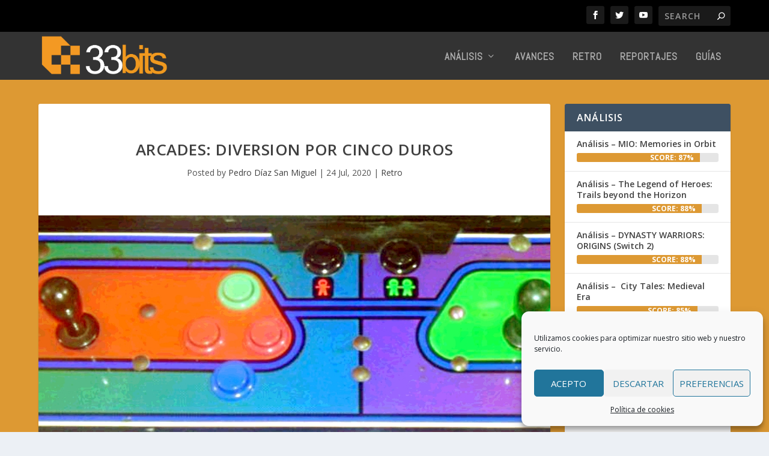

--- FILE ---
content_type: text/html; charset=UTF-8
request_url: https://portal.33bits.net/arcades-diversion-por-cinco-duros/
body_size: 23743
content:
<!DOCTYPE html>
<!--[if IE 6]>
<html id="ie6" lang="es">
<![endif]-->
<!--[if IE 7]>
<html id="ie7" lang="es">
<![endif]-->
<!--[if IE 8]>
<html id="ie8" lang="es">
<![endif]-->
<!--[if !(IE 6) | !(IE 7) | !(IE 8)  ]><!-->
<html lang="es">
<!--<![endif]-->
<head>
	<meta charset="UTF-8" />
			
	<meta http-equiv="X-UA-Compatible" content="IE=edge">
	<link rel="pingback" href="https://portal.33bits.net/xmlrpc.php" />

		<!--[if lt IE 9]>
	<script src="https://portal.33bits.net/wp-content/themes/Extra/scripts/ext/html5.js" type="text/javascript"></script>
	<![endif]-->

	<script type="text/javascript">
		document.documentElement.className = 'js';
	</script>

	<script>var et_site_url='https://portal.33bits.net';var et_post_id='13644';function et_core_page_resource_fallback(a,b){"undefined"===typeof b&&(b=a.sheet.cssRules&&0===a.sheet.cssRules.length);b&&(a.onerror=null,a.onload=null,a.href?a.href=et_site_url+"/?et_core_page_resource="+a.id+et_post_id:a.src&&(a.src=et_site_url+"/?et_core_page_resource="+a.id+et_post_id))}
</script><meta name='robots' content='index, follow, max-image-preview:large, max-snippet:-1, max-video-preview:-1' />

	<!-- This site is optimized with the Yoast SEO plugin v24.9 - https://yoast.com/wordpress/plugins/seo/ -->
	<title>Arcades: Diversion por cinco duros - 33bits</title>
	<meta name="description" content="La comunidad de 33bits ha elegido los mejores arcades de la historia 33bits Arcades: Diversion por cinco duros" />
	<link rel="canonical" href="https://portal.33bits.net/arcades-diversion-por-cinco-duros/" />
	<meta property="og:locale" content="es_ES" />
	<meta property="og:type" content="article" />
	<meta property="og:title" content="Arcades: Diversion por cinco duros - 33bits" />
	<meta property="og:description" content="La comunidad de 33bits ha elegido los mejores arcades de la historia 33bits Arcades: Diversion por cinco duros" />
	<meta property="og:url" content="https://portal.33bits.net/arcades-diversion-por-cinco-duros/" />
	<meta property="og:site_name" content="33bits" />
	<meta property="article:publisher" content="https://www.facebook.com/33bitsWeb" />
	<meta property="article:published_time" content="2020-07-24T08:00:57+00:00" />
	<meta property="article:modified_time" content="2025-05-23T19:01:37+00:00" />
	<meta property="og:image" content="https://portal.33bits.net/wp-content/uploads/2020/07/arcadesstart.jpg" />
	<meta property="og:image:width" content="1125" />
	<meta property="og:image:height" content="640" />
	<meta property="og:image:type" content="image/jpeg" />
	<meta name="author" content="Pedro Díaz San Miguel" />
	<meta name="twitter:card" content="summary_large_image" />
	<meta name="twitter:creator" content="@33bitsES" />
	<meta name="twitter:site" content="@33bitsES" />
	<meta name="twitter:label1" content="Escrito por" />
	<meta name="twitter:data1" content="Pedro Díaz San Miguel" />
	<meta name="twitter:label2" content="Tiempo de lectura" />
	<meta name="twitter:data2" content="16 minutos" />
	<script type="application/ld+json" class="yoast-schema-graph">{"@context":"https://schema.org","@graph":[{"@type":"WebPage","@id":"https://portal.33bits.net/arcades-diversion-por-cinco-duros/","url":"https://portal.33bits.net/arcades-diversion-por-cinco-duros/","name":"Arcades: Diversion por cinco duros - 33bits","isPartOf":{"@id":"https://portal.33bits.net/#website"},"primaryImageOfPage":{"@id":"https://portal.33bits.net/arcades-diversion-por-cinco-duros/#primaryimage"},"image":{"@id":"https://portal.33bits.net/arcades-diversion-por-cinco-duros/#primaryimage"},"thumbnailUrl":"https://portal.33bits.net/wp-content/uploads/2020/07/arcadesstart.jpg","datePublished":"2020-07-24T08:00:57+00:00","dateModified":"2025-05-23T19:01:37+00:00","author":{"@id":"https://portal.33bits.net/#/schema/person/a9b7b9131e806f84b871139802956f4e"},"description":"La comunidad de 33bits ha elegido los mejores arcades de la historia 33bits Arcades: Diversion por cinco duros","breadcrumb":{"@id":"https://portal.33bits.net/arcades-diversion-por-cinco-duros/#breadcrumb"},"inLanguage":"es","potentialAction":[{"@type":"ReadAction","target":["https://portal.33bits.net/arcades-diversion-por-cinco-duros/"]}]},{"@type":"ImageObject","inLanguage":"es","@id":"https://portal.33bits.net/arcades-diversion-por-cinco-duros/#primaryimage","url":"https://portal.33bits.net/wp-content/uploads/2020/07/arcadesstart.jpg","contentUrl":"https://portal.33bits.net/wp-content/uploads/2020/07/arcadesstart.jpg","width":1125,"height":640},{"@type":"BreadcrumbList","@id":"https://portal.33bits.net/arcades-diversion-por-cinco-duros/#breadcrumb","itemListElement":[{"@type":"ListItem","position":1,"name":"Portada","item":"https://portal.33bits.net/"},{"@type":"ListItem","position":2,"name":"Arcades: Diversion por cinco duros"}]},{"@type":"WebSite","@id":"https://portal.33bits.net/#website","url":"https://portal.33bits.net/","name":"33bits","description":"Comunidad independiente dedicada a videojuegos y otras lides.","potentialAction":[{"@type":"SearchAction","target":{"@type":"EntryPoint","urlTemplate":"https://portal.33bits.net/?s={search_term_string}"},"query-input":{"@type":"PropertyValueSpecification","valueRequired":true,"valueName":"search_term_string"}}],"inLanguage":"es"},{"@type":"Person","@id":"https://portal.33bits.net/#/schema/person/a9b7b9131e806f84b871139802956f4e","name":"Pedro Díaz San Miguel","image":{"@type":"ImageObject","inLanguage":"es","@id":"https://portal.33bits.net/#/schema/person/image/","url":"https://secure.gravatar.com/avatar/563e9ac1db3676d73d6354297a7608631de6bba901ae9068a1096dfea0404446?s=96&d=retro&r=g","contentUrl":"https://secure.gravatar.com/avatar/563e9ac1db3676d73d6354297a7608631de6bba901ae9068a1096dfea0404446?s=96&d=retro&r=g","caption":"Pedro Díaz San Miguel"},"description":"Casi siempre por la meseta algún rato por Tokio. Vinculado profesional y emocionalmente a Japón. Aficionado y coleccionista a todo lo retro. Especialmente de cualquier aparato portátil y fanboy no rehabilitado de Mega Drive. Aparte de los videojuegos me entretengo con guitarras eléctricas y con viajes al otro lado del mundo.","url":"https://portal.33bits.net/author/ibado/"}]}</script>
	<!-- / Yoast SEO plugin. -->


<link rel='dns-prefetch' href='//fonts.googleapis.com' />
<link rel="alternate" type="application/rss+xml" title="33bits &raquo; Feed" href="https://portal.33bits.net/feed/" />
<link rel="alternate" type="application/rss+xml" title="33bits &raquo; Feed de los comentarios" href="https://portal.33bits.net/comments/feed/" />
<link rel="alternate" type="application/rss+xml" title="33bits &raquo; Comentario Arcades: Diversion por cinco duros del feed" href="https://portal.33bits.net/arcades-diversion-por-cinco-duros/feed/" />
<link rel="alternate" title="oEmbed (JSON)" type="application/json+oembed" href="https://portal.33bits.net/wp-json/oembed/1.0/embed?url=https%3A%2F%2Fportal.33bits.net%2Farcades-diversion-por-cinco-duros%2F" />
<link rel="alternate" title="oEmbed (XML)" type="text/xml+oembed" href="https://portal.33bits.net/wp-json/oembed/1.0/embed?url=https%3A%2F%2Fportal.33bits.net%2Farcades-diversion-por-cinco-duros%2F&#038;format=xml" />
<meta content="Extra Child v.2.1.1.1525014147" name="generator"/><style id='wp-img-auto-sizes-contain-inline-css' type='text/css'>
img:is([sizes=auto i],[sizes^="auto," i]){contain-intrinsic-size:3000px 1500px}
/*# sourceURL=wp-img-auto-sizes-contain-inline-css */
</style>
<style id='wp-emoji-styles-inline-css' type='text/css'>

	img.wp-smiley, img.emoji {
		display: inline !important;
		border: none !important;
		box-shadow: none !important;
		height: 1em !important;
		width: 1em !important;
		margin: 0 0.07em !important;
		vertical-align: -0.1em !important;
		background: none !important;
		padding: 0 !important;
	}
/*# sourceURL=wp-emoji-styles-inline-css */
</style>
<style id='wp-block-library-inline-css' type='text/css'>
:root{--wp-block-synced-color:#7a00df;--wp-block-synced-color--rgb:122,0,223;--wp-bound-block-color:var(--wp-block-synced-color);--wp-editor-canvas-background:#ddd;--wp-admin-theme-color:#007cba;--wp-admin-theme-color--rgb:0,124,186;--wp-admin-theme-color-darker-10:#006ba1;--wp-admin-theme-color-darker-10--rgb:0,107,160.5;--wp-admin-theme-color-darker-20:#005a87;--wp-admin-theme-color-darker-20--rgb:0,90,135;--wp-admin-border-width-focus:2px}@media (min-resolution:192dpi){:root{--wp-admin-border-width-focus:1.5px}}.wp-element-button{cursor:pointer}:root .has-very-light-gray-background-color{background-color:#eee}:root .has-very-dark-gray-background-color{background-color:#313131}:root .has-very-light-gray-color{color:#eee}:root .has-very-dark-gray-color{color:#313131}:root .has-vivid-green-cyan-to-vivid-cyan-blue-gradient-background{background:linear-gradient(135deg,#00d084,#0693e3)}:root .has-purple-crush-gradient-background{background:linear-gradient(135deg,#34e2e4,#4721fb 50%,#ab1dfe)}:root .has-hazy-dawn-gradient-background{background:linear-gradient(135deg,#faaca8,#dad0ec)}:root .has-subdued-olive-gradient-background{background:linear-gradient(135deg,#fafae1,#67a671)}:root .has-atomic-cream-gradient-background{background:linear-gradient(135deg,#fdd79a,#004a59)}:root .has-nightshade-gradient-background{background:linear-gradient(135deg,#330968,#31cdcf)}:root .has-midnight-gradient-background{background:linear-gradient(135deg,#020381,#2874fc)}:root{--wp--preset--font-size--normal:16px;--wp--preset--font-size--huge:42px}.has-regular-font-size{font-size:1em}.has-larger-font-size{font-size:2.625em}.has-normal-font-size{font-size:var(--wp--preset--font-size--normal)}.has-huge-font-size{font-size:var(--wp--preset--font-size--huge)}.has-text-align-center{text-align:center}.has-text-align-left{text-align:left}.has-text-align-right{text-align:right}.has-fit-text{white-space:nowrap!important}#end-resizable-editor-section{display:none}.aligncenter{clear:both}.items-justified-left{justify-content:flex-start}.items-justified-center{justify-content:center}.items-justified-right{justify-content:flex-end}.items-justified-space-between{justify-content:space-between}.screen-reader-text{border:0;clip-path:inset(50%);height:1px;margin:-1px;overflow:hidden;padding:0;position:absolute;width:1px;word-wrap:normal!important}.screen-reader-text:focus{background-color:#ddd;clip-path:none;color:#444;display:block;font-size:1em;height:auto;left:5px;line-height:normal;padding:15px 23px 14px;text-decoration:none;top:5px;width:auto;z-index:100000}html :where(.has-border-color){border-style:solid}html :where([style*=border-top-color]){border-top-style:solid}html :where([style*=border-right-color]){border-right-style:solid}html :where([style*=border-bottom-color]){border-bottom-style:solid}html :where([style*=border-left-color]){border-left-style:solid}html :where([style*=border-width]){border-style:solid}html :where([style*=border-top-width]){border-top-style:solid}html :where([style*=border-right-width]){border-right-style:solid}html :where([style*=border-bottom-width]){border-bottom-style:solid}html :where([style*=border-left-width]){border-left-style:solid}html :where(img[class*=wp-image-]){height:auto;max-width:100%}:where(figure){margin:0 0 1em}html :where(.is-position-sticky){--wp-admin--admin-bar--position-offset:var(--wp-admin--admin-bar--height,0px)}@media screen and (max-width:600px){html :where(.is-position-sticky){--wp-admin--admin-bar--position-offset:0px}}

/*# sourceURL=wp-block-library-inline-css */
</style><style id='global-styles-inline-css' type='text/css'>
:root{--wp--preset--aspect-ratio--square: 1;--wp--preset--aspect-ratio--4-3: 4/3;--wp--preset--aspect-ratio--3-4: 3/4;--wp--preset--aspect-ratio--3-2: 3/2;--wp--preset--aspect-ratio--2-3: 2/3;--wp--preset--aspect-ratio--16-9: 16/9;--wp--preset--aspect-ratio--9-16: 9/16;--wp--preset--color--black: #000000;--wp--preset--color--cyan-bluish-gray: #abb8c3;--wp--preset--color--white: #ffffff;--wp--preset--color--pale-pink: #f78da7;--wp--preset--color--vivid-red: #cf2e2e;--wp--preset--color--luminous-vivid-orange: #ff6900;--wp--preset--color--luminous-vivid-amber: #fcb900;--wp--preset--color--light-green-cyan: #7bdcb5;--wp--preset--color--vivid-green-cyan: #00d084;--wp--preset--color--pale-cyan-blue: #8ed1fc;--wp--preset--color--vivid-cyan-blue: #0693e3;--wp--preset--color--vivid-purple: #9b51e0;--wp--preset--gradient--vivid-cyan-blue-to-vivid-purple: linear-gradient(135deg,rgb(6,147,227) 0%,rgb(155,81,224) 100%);--wp--preset--gradient--light-green-cyan-to-vivid-green-cyan: linear-gradient(135deg,rgb(122,220,180) 0%,rgb(0,208,130) 100%);--wp--preset--gradient--luminous-vivid-amber-to-luminous-vivid-orange: linear-gradient(135deg,rgb(252,185,0) 0%,rgb(255,105,0) 100%);--wp--preset--gradient--luminous-vivid-orange-to-vivid-red: linear-gradient(135deg,rgb(255,105,0) 0%,rgb(207,46,46) 100%);--wp--preset--gradient--very-light-gray-to-cyan-bluish-gray: linear-gradient(135deg,rgb(238,238,238) 0%,rgb(169,184,195) 100%);--wp--preset--gradient--cool-to-warm-spectrum: linear-gradient(135deg,rgb(74,234,220) 0%,rgb(151,120,209) 20%,rgb(207,42,186) 40%,rgb(238,44,130) 60%,rgb(251,105,98) 80%,rgb(254,248,76) 100%);--wp--preset--gradient--blush-light-purple: linear-gradient(135deg,rgb(255,206,236) 0%,rgb(152,150,240) 100%);--wp--preset--gradient--blush-bordeaux: linear-gradient(135deg,rgb(254,205,165) 0%,rgb(254,45,45) 50%,rgb(107,0,62) 100%);--wp--preset--gradient--luminous-dusk: linear-gradient(135deg,rgb(255,203,112) 0%,rgb(199,81,192) 50%,rgb(65,88,208) 100%);--wp--preset--gradient--pale-ocean: linear-gradient(135deg,rgb(255,245,203) 0%,rgb(182,227,212) 50%,rgb(51,167,181) 100%);--wp--preset--gradient--electric-grass: linear-gradient(135deg,rgb(202,248,128) 0%,rgb(113,206,126) 100%);--wp--preset--gradient--midnight: linear-gradient(135deg,rgb(2,3,129) 0%,rgb(40,116,252) 100%);--wp--preset--font-size--small: 13px;--wp--preset--font-size--medium: 20px;--wp--preset--font-size--large: 36px;--wp--preset--font-size--x-large: 42px;--wp--preset--spacing--20: 0.44rem;--wp--preset--spacing--30: 0.67rem;--wp--preset--spacing--40: 1rem;--wp--preset--spacing--50: 1.5rem;--wp--preset--spacing--60: 2.25rem;--wp--preset--spacing--70: 3.38rem;--wp--preset--spacing--80: 5.06rem;--wp--preset--shadow--natural: 6px 6px 9px rgba(0, 0, 0, 0.2);--wp--preset--shadow--deep: 12px 12px 50px rgba(0, 0, 0, 0.4);--wp--preset--shadow--sharp: 6px 6px 0px rgba(0, 0, 0, 0.2);--wp--preset--shadow--outlined: 6px 6px 0px -3px rgb(255, 255, 255), 6px 6px rgb(0, 0, 0);--wp--preset--shadow--crisp: 6px 6px 0px rgb(0, 0, 0);}:where(.is-layout-flex){gap: 0.5em;}:where(.is-layout-grid){gap: 0.5em;}body .is-layout-flex{display: flex;}.is-layout-flex{flex-wrap: wrap;align-items: center;}.is-layout-flex > :is(*, div){margin: 0;}body .is-layout-grid{display: grid;}.is-layout-grid > :is(*, div){margin: 0;}:where(.wp-block-columns.is-layout-flex){gap: 2em;}:where(.wp-block-columns.is-layout-grid){gap: 2em;}:where(.wp-block-post-template.is-layout-flex){gap: 1.25em;}:where(.wp-block-post-template.is-layout-grid){gap: 1.25em;}.has-black-color{color: var(--wp--preset--color--black) !important;}.has-cyan-bluish-gray-color{color: var(--wp--preset--color--cyan-bluish-gray) !important;}.has-white-color{color: var(--wp--preset--color--white) !important;}.has-pale-pink-color{color: var(--wp--preset--color--pale-pink) !important;}.has-vivid-red-color{color: var(--wp--preset--color--vivid-red) !important;}.has-luminous-vivid-orange-color{color: var(--wp--preset--color--luminous-vivid-orange) !important;}.has-luminous-vivid-amber-color{color: var(--wp--preset--color--luminous-vivid-amber) !important;}.has-light-green-cyan-color{color: var(--wp--preset--color--light-green-cyan) !important;}.has-vivid-green-cyan-color{color: var(--wp--preset--color--vivid-green-cyan) !important;}.has-pale-cyan-blue-color{color: var(--wp--preset--color--pale-cyan-blue) !important;}.has-vivid-cyan-blue-color{color: var(--wp--preset--color--vivid-cyan-blue) !important;}.has-vivid-purple-color{color: var(--wp--preset--color--vivid-purple) !important;}.has-black-background-color{background-color: var(--wp--preset--color--black) !important;}.has-cyan-bluish-gray-background-color{background-color: var(--wp--preset--color--cyan-bluish-gray) !important;}.has-white-background-color{background-color: var(--wp--preset--color--white) !important;}.has-pale-pink-background-color{background-color: var(--wp--preset--color--pale-pink) !important;}.has-vivid-red-background-color{background-color: var(--wp--preset--color--vivid-red) !important;}.has-luminous-vivid-orange-background-color{background-color: var(--wp--preset--color--luminous-vivid-orange) !important;}.has-luminous-vivid-amber-background-color{background-color: var(--wp--preset--color--luminous-vivid-amber) !important;}.has-light-green-cyan-background-color{background-color: var(--wp--preset--color--light-green-cyan) !important;}.has-vivid-green-cyan-background-color{background-color: var(--wp--preset--color--vivid-green-cyan) !important;}.has-pale-cyan-blue-background-color{background-color: var(--wp--preset--color--pale-cyan-blue) !important;}.has-vivid-cyan-blue-background-color{background-color: var(--wp--preset--color--vivid-cyan-blue) !important;}.has-vivid-purple-background-color{background-color: var(--wp--preset--color--vivid-purple) !important;}.has-black-border-color{border-color: var(--wp--preset--color--black) !important;}.has-cyan-bluish-gray-border-color{border-color: var(--wp--preset--color--cyan-bluish-gray) !important;}.has-white-border-color{border-color: var(--wp--preset--color--white) !important;}.has-pale-pink-border-color{border-color: var(--wp--preset--color--pale-pink) !important;}.has-vivid-red-border-color{border-color: var(--wp--preset--color--vivid-red) !important;}.has-luminous-vivid-orange-border-color{border-color: var(--wp--preset--color--luminous-vivid-orange) !important;}.has-luminous-vivid-amber-border-color{border-color: var(--wp--preset--color--luminous-vivid-amber) !important;}.has-light-green-cyan-border-color{border-color: var(--wp--preset--color--light-green-cyan) !important;}.has-vivid-green-cyan-border-color{border-color: var(--wp--preset--color--vivid-green-cyan) !important;}.has-pale-cyan-blue-border-color{border-color: var(--wp--preset--color--pale-cyan-blue) !important;}.has-vivid-cyan-blue-border-color{border-color: var(--wp--preset--color--vivid-cyan-blue) !important;}.has-vivid-purple-border-color{border-color: var(--wp--preset--color--vivid-purple) !important;}.has-vivid-cyan-blue-to-vivid-purple-gradient-background{background: var(--wp--preset--gradient--vivid-cyan-blue-to-vivid-purple) !important;}.has-light-green-cyan-to-vivid-green-cyan-gradient-background{background: var(--wp--preset--gradient--light-green-cyan-to-vivid-green-cyan) !important;}.has-luminous-vivid-amber-to-luminous-vivid-orange-gradient-background{background: var(--wp--preset--gradient--luminous-vivid-amber-to-luminous-vivid-orange) !important;}.has-luminous-vivid-orange-to-vivid-red-gradient-background{background: var(--wp--preset--gradient--luminous-vivid-orange-to-vivid-red) !important;}.has-very-light-gray-to-cyan-bluish-gray-gradient-background{background: var(--wp--preset--gradient--very-light-gray-to-cyan-bluish-gray) !important;}.has-cool-to-warm-spectrum-gradient-background{background: var(--wp--preset--gradient--cool-to-warm-spectrum) !important;}.has-blush-light-purple-gradient-background{background: var(--wp--preset--gradient--blush-light-purple) !important;}.has-blush-bordeaux-gradient-background{background: var(--wp--preset--gradient--blush-bordeaux) !important;}.has-luminous-dusk-gradient-background{background: var(--wp--preset--gradient--luminous-dusk) !important;}.has-pale-ocean-gradient-background{background: var(--wp--preset--gradient--pale-ocean) !important;}.has-electric-grass-gradient-background{background: var(--wp--preset--gradient--electric-grass) !important;}.has-midnight-gradient-background{background: var(--wp--preset--gradient--midnight) !important;}.has-small-font-size{font-size: var(--wp--preset--font-size--small) !important;}.has-medium-font-size{font-size: var(--wp--preset--font-size--medium) !important;}.has-large-font-size{font-size: var(--wp--preset--font-size--large) !important;}.has-x-large-font-size{font-size: var(--wp--preset--font-size--x-large) !important;}
/*# sourceURL=global-styles-inline-css */
</style>

<style id='classic-theme-styles-inline-css' type='text/css'>
/*! This file is auto-generated */
.wp-block-button__link{color:#fff;background-color:#32373c;border-radius:9999px;box-shadow:none;text-decoration:none;padding:calc(.667em + 2px) calc(1.333em + 2px);font-size:1.125em}.wp-block-file__button{background:#32373c;color:#fff;text-decoration:none}
/*# sourceURL=/wp-includes/css/classic-themes.min.css */
</style>
<link rel='stylesheet' id='toc-screen-css' href='https://portal.33bits.net/wp-content/plugins/table-of-contents-plus/screen.min.css?ver=2411.1' type='text/css' media='all' />
<link rel='stylesheet' id='cmplz-general-css' href='https://portal.33bits.net/wp-content/plugins/complianz-gdpr/assets/css/cookieblocker.min.css?ver=1714505842' type='text/css' media='all' />
<link rel='stylesheet' id='chld_thm_cfg_parent-css' href='https://portal.33bits.net/wp-content/themes/Extra/style.css?ver=6.9' type='text/css' media='all' />
<link rel='stylesheet' id='extra-fonts-css' href='https://fonts.googleapis.com/css?family=Open+Sans:300italic,400italic,600italic,700italic,800italic,400,300,600,700,800&#038;subset=latin,latin-ext' type='text/css' media='all' />
<link rel='stylesheet' id='extra-style-css' href='https://portal.33bits.net/wp-content/themes/Extra-child/style.css?ver=2.1.1.1525014147' type='text/css' media='all' />
<link rel='stylesheet' id='et-builder-googlefonts-cached-css' href='https://fonts.googleapis.com/css?family=Abel%3Aregular&#038;ver=6.9#038;subset=latin' type='text/css' media='all' />
<link rel='stylesheet' id='dashicons-css' href='https://portal.33bits.net/wp-includes/css/dashicons.min.css?ver=6.9' type='text/css' media='all' />
<link rel='stylesheet' id='__EPYT__style-css' href='https://portal.33bits.net/wp-content/plugins/youtube-embed-plus/styles/ytprefs.min.css?ver=14.2.4' type='text/css' media='all' />
<style id='__EPYT__style-inline-css' type='text/css'>

                .epyt-gallery-thumb {
                        width: 33.333%;
                }
                
/*# sourceURL=__EPYT__style-inline-css */
</style>
<script type="text/javascript" src="https://portal.33bits.net/wp-includes/js/jquery/jquery.min.js?ver=3.7.1" id="jquery-core-js"></script>
<script type="text/javascript" src="https://portal.33bits.net/wp-includes/js/jquery/jquery-migrate.min.js?ver=3.4.1" id="jquery-migrate-js"></script>
<script type="text/javascript" id="__ytprefs__-js-extra">
/* <![CDATA[ */
var _EPYT_ = {"ajaxurl":"https://portal.33bits.net/wp-admin/admin-ajax.php","security":"5827f0a0c8","gallery_scrolloffset":"20","eppathtoscripts":"https://portal.33bits.net/wp-content/plugins/youtube-embed-plus/scripts/","eppath":"https://portal.33bits.net/wp-content/plugins/youtube-embed-plus/","epresponsiveselector":"[\"iframe.__youtube_prefs_widget__\"]","epdovol":"1","version":"14.2.4","evselector":"iframe.__youtube_prefs__[src], iframe[src*=\"youtube.com/embed/\"], iframe[src*=\"youtube-nocookie.com/embed/\"]","ajax_compat":"","maxres_facade":"eager","ytapi_load":"light","pause_others":"","stopMobileBuffer":"1","facade_mode":"","not_live_on_channel":""};
//# sourceURL=__ytprefs__-js-extra
/* ]]> */
</script>
<script type="text/javascript" src="https://portal.33bits.net/wp-content/plugins/youtube-embed-plus/scripts/ytprefs.min.js?ver=14.2.4" id="__ytprefs__-js"></script>
<link rel="https://api.w.org/" href="https://portal.33bits.net/wp-json/" /><link rel="alternate" title="JSON" type="application/json" href="https://portal.33bits.net/wp-json/wp/v2/posts/13644" /><link rel="EditURI" type="application/rsd+xml" title="RSD" href="https://portal.33bits.net/xmlrpc.php?rsd" />
<meta name="generator" content="WordPress 6.9" />
<link rel='shortlink' href='https://portal.33bits.net/?p=13644' />
			<style>.cmplz-hidden {
					display: none !important;
				}</style><meta name="viewport" content="width=device-width, initial-scale=1.0, maximum-scale=1.0, user-scalable=1" /><link rel="shortcut icon" href="https://portal.33bits.net/wp-content/uploads/2018/04/13697072_803940456373018_9211988782372262309_n.png" /><link rel="icon" href="https://portal.33bits.net/wp-content/uploads/2022/07/33bits.gif" sizes="32x32" />
<link rel="icon" href="https://portal.33bits.net/wp-content/uploads/2022/07/33bits.gif" sizes="192x192" />
<link rel="apple-touch-icon" href="https://portal.33bits.net/wp-content/uploads/2022/07/33bits.gif" />
<meta name="msapplication-TileImage" content="https://portal.33bits.net/wp-content/uploads/2022/07/33bits.gif" />
<link rel="stylesheet" id="et-extra-customizer-global-cached-inline-styles" href="https://portal.33bits.net/wp-content/cache/et/global/et-extra-customizer-global-17691993631521.min.css" onerror="et_core_page_resource_fallback(this, true)" onload="et_core_page_resource_fallback(this)" /></head>
<body data-cmplz=1 class="wp-singular post-template-default single single-post postid-13644 single-format-standard wp-theme-Extra wp-child-theme-Extra-child et_extra et_fixed_nav et_smooth_scroll et_pb_gutters3 et_primary_nav_dropdown_animation_Default et_secondary_nav_dropdown_animation_Default with_sidebar with_sidebar_right et_includes_sidebar et_minified_js et_minified_css">
	<div id="page-container" class="page-container">
				<!-- Header -->
		<header class="header left-right">
						<!-- #top-header -->
			<div id="top-header" style="">
				<div class="container">

					<!-- Secondary Nav -->
											<div id="et-secondary-nav" class="">
												</div>
					
					<!-- #et-info -->
					<div id="et-info">

						
						<!-- .et-extra-social-icons -->
						<ul class="et-extra-social-icons" style="">
																																														<li class="et-extra-social-icon facebook">
									<a href="https://facebook.com/33bitsweb" target="_blank" class="et-extra-icon et-extra-icon-background-hover et-extra-icon-facebook"></a>
								</li>
																																															<li class="et-extra-social-icon twitter">
									<a href="https://x.com/33bitses" target="_blank" class="et-extra-icon et-extra-icon-background-hover et-extra-icon-twitter"></a>
								</li>
																																																																																																																																																																																																																																																																																																																																																																																																																																																																		<li class="et-extra-social-icon youtube">
									<a href="http://www.youtube.com/user/33bitsTV" target="_blank" class="et-extra-icon et-extra-icon-background-hover et-extra-icon-youtube"></a>
								</li>
																																																																																																																																																																																</ul>
						
						<!-- .et-top-search -->
												<div class="et-top-search" style="">
							<form role="search" class="et-search-form" method="get" action="https://portal.33bits.net/">
			<input type="search" class="et-search-field" placeholder="Search" value="" name="s" title="Search for:" />
			<button class="et-search-submit"></button>
		</form>						</div>
						
						<!-- cart -->
											</div>
				</div><!-- /.container -->
			</div><!-- /#top-header -->

			
			<!-- Main Header -->
			<div id="main-header-wrapper">
				<div id="main-header" data-fixed-height="74">
					<div class="container">
					<!-- ET Ad -->
						
						
						<!-- Logo -->
						<a class="logo" href="https://portal.33bits.net/" data-fixed-height="58">
							<img src="https://portal.33bits.net/wp-content/uploads/2018/04/logo_oficial_naranja.png" alt="33bits" id="logo" />
						</a>

						
						<!-- ET Navigation -->
						<div id="et-navigation" class="">
							<ul id="et-menu" class="nav"><li id="menu-item-80" class="menu-item menu-item-type-taxonomy menu-item-object-category menu-item-has-children menu-item-80"><a href="https://portal.33bits.net/category/analisis/">Análisis</a>
<ul class="sub-menu">
	<li id="menu-item-2163" class="menu-item menu-item-type-taxonomy menu-item-object-category menu-item-2163"><a href="https://portal.33bits.net/category/analisis/pc/">PC</a></li>
	<li id="menu-item-24835" class="menu-item menu-item-type-taxonomy menu-item-object-category menu-item-24835"><a href="https://portal.33bits.net/category/analisis/playstation-5/">PlayStation 5</a></li>
	<li id="menu-item-24836" class="menu-item menu-item-type-taxonomy menu-item-object-category menu-item-24836"><a href="https://portal.33bits.net/category/analisis/xbox-series/">Xbox Series X|S</a></li>
	<li id="menu-item-53233" class="menu-item menu-item-type-taxonomy menu-item-object-category menu-item-53233"><a href="https://portal.33bits.net/category/analisis/nintendo-switch-2/">Nintendo Switch 2</a></li>
	<li id="menu-item-2156" class="menu-item menu-item-type-taxonomy menu-item-object-category menu-item-2156"><a href="https://portal.33bits.net/category/analisis/playstation-4/">PlayStation 4</a></li>
	<li id="menu-item-2164" class="menu-item menu-item-type-taxonomy menu-item-object-category menu-item-2164"><a href="https://portal.33bits.net/category/analisis/xbox-one/">Xbox One</a></li>
	<li id="menu-item-2162" class="menu-item menu-item-type-taxonomy menu-item-object-category menu-item-2162"><a href="https://portal.33bits.net/category/analisis/nintendo-switch/">Nintendo Switch</a></li>
</ul>
</li>
<li id="menu-item-611" class="menu-item menu-item-type-taxonomy menu-item-object-category menu-item-611"><a href="https://portal.33bits.net/category/avances/">Avances</a></li>
<li id="menu-item-368" class="menu-item menu-item-type-taxonomy menu-item-object-category current-post-ancestor current-menu-parent current-post-parent menu-item-368"><a href="https://portal.33bits.net/category/retro/">Retro</a></li>
<li id="menu-item-205" class="menu-item menu-item-type-taxonomy menu-item-object-category menu-item-205"><a href="https://portal.33bits.net/category/reportajes/">Reportajes</a></li>
<li id="menu-item-733" class="menu-item menu-item-type-taxonomy menu-item-object-category menu-item-733"><a href="https://portal.33bits.net/category/guias/">Guías</a></li>
</ul>							<div id="et-mobile-navigation">
			<span class="show-menu">
				<div class="show-menu-button">
					<span></span>
					<span></span>
					<span></span>
				</div>
				<p>Select Page</p>
			</span>
			<nav>
			</nav>
		</div> <!-- /#et-mobile-navigation -->						</div><!-- /#et-navigation -->
					</div><!-- /.container -->
				</div><!-- /#main-header -->
			</div><!-- /#main-header-wrapper -->

		</header>

				<div id="main-content">
		<div class="container">
		<div id="content-area" class="clearfix">
			<div class="et_pb_extra_column_main">
																<article id="post-13644" class="module single-post-module post-13644 post type-post status-publish format-standard has-post-thumbnail hentry category-retro tag-33bits tag-arcade tag-capcom tag-daytona-usa tag-double-dragon tag-dungeosn-and-dragons tag-final-fights tag-namco tag-new-zeland-story tag-outrun tag-pacman tag-retro tag-sega tag-sonw-bros tag-space-invaders tag-street-fighter-2 tag-taito tag-wonder-boy et-has-post-format-content et_post_format-et-post-format-standard">
														<div class="post-header">
								<h1 class="entry-title">Arcades: Diversion por cinco duros</h1>
								<div class="post-meta vcard">
									<p>Posted by <a href="https://portal.33bits.net/author/ibado/" class="url fn" title="Entradas de Pedro Díaz San Miguel" rel="author">Pedro Díaz San Miguel</a> | <span class="updated"> 24 Jul, 2020</span> | <a href="https://portal.33bits.net/category/retro/" rel="tag">Retro</a></p>
								</div>
							</div>
							
														<div class="post-thumbnail header">
								<img src="https://portal.33bits.net/wp-content/uploads/2020/07/arcadesstart.jpg" alt="Arcades: Diversion por cinco duros" />							</div>
							
														
							<div class="post-wrap">
															<div class="post-content entry-content">
									<p style="text-align: justify;"><strong>Muchos hemos pasado más horas de las debidas en los salones recreativos.  </strong><strong>La comunidad de 33bits ha elegido los mejores arcades de la historia. En la cima quedan bofetadas y deportivos como resumen de lo mejor de aquellos salones donde nos dejábamos la paga. Además aprovecho esta selección para hacer un repaso de la historia de los salones, y los hitos más representativos.</strong></p>
<div id="attachment_21474" style="width: 310px" class="wp-caption aligncenter"><img fetchpriority="high" decoding="async" aria-describedby="caption-attachment-21474" class="wp-image-21474 size-medium" src="https://portal.33bits.net/wp-content/uploads/2020/07/25-pesetas-1-serie-300x272.jpg" alt="" width="300" height="272" srcset="https://portal.33bits.net/wp-content/uploads/2020/07/25-pesetas-1-serie-300x272.jpg 300w, https://portal.33bits.net/wp-content/uploads/2020/07/25-pesetas-1-serie-1024x929.jpg 1024w, https://portal.33bits.net/wp-content/uploads/2020/07/25-pesetas-1-serie-768x697.jpg 768w, https://portal.33bits.net/wp-content/uploads/2020/07/25-pesetas-1-serie-1536x1393.jpg 1536w, https://portal.33bits.net/wp-content/uploads/2020/07/25-pesetas-1-serie-1080x980.jpg 1080w, https://portal.33bits.net/wp-content/uploads/2020/07/25-pesetas-1-serie.jpg 1548w" sizes="(max-width: 300px) 100vw, 300px" /><p id="caption-attachment-21474" class="wp-caption-text">Moneda de 25 pesetas. La más usada en los salones recreativos de España.</p></div>
<p style="text-align: justify;">Un  arcade es una máquina de entretenimiento que funciona con monedas instalada en negocios como, bares y salas de juegos. Entre finales de los 70 y principios de los 90 estas maquinas vivieron su máximo esplendor.</p>
<h3 style="text-align: center;">Nacimiento y Edad de Oro</h3>
<p style="text-align: justify;">El primer arcade de la historia es <em><strong>Computer Space!</strong></em> <strong>-1971-. Fue creado por Nolan Bushnell y Ted Dabney, que más tarde fundarían Atari, en colaboración con Syzygy Engineering</strong>. Es una adaptación de <em><strong>Spacewar!</strong></em> -1962-, uno de los primeros videojuegos de la historia, desarrollado por un grupo de estudiantes y empleados del Instituto de Tecnología de Massachusetts. El juego se presentaba en una cabina de fibra de vidrio personalizada, que Bushnell diseñó para parecer futurista. Distribuyeron hasta 1.500 máquinas por Estados Unidos.</p>
<div id="attachment_21499" style="width: 650px" class="wp-caption aligncenter"><img decoding="async" aria-describedby="caption-attachment-21499" class="wp-image-21499 size-full" src="https://portal.33bits.net/wp-content/uploads/2020/07/computerspace1971.jpg" alt="" width="640" height="480" srcset="https://portal.33bits.net/wp-content/uploads/2020/07/computerspace1971.jpg 640w, https://portal.33bits.net/wp-content/uploads/2020/07/computerspace1971-300x225.jpg 300w" sizes="(max-width: 640px) 100vw, 640px" /><p id="caption-attachment-21499" class="wp-caption-text">Computer Space! 1971</p></div>
<p style="text-align: justify;"><em><strong>Space Invaders</strong></em> -1978- fue diseñado por Toshihiro Nishikado y lanzado por <strong>Taito</strong> en Japón en junio de 1978. Rápidamente se convirtió en un fenómeno cultural. Vendió 360 mil placas en todo el mundo. <strong>Es la segunda cabina arcade más vendida de la historia</strong>. Fue el arcade más vendido hasta que en 1981 <em><strong>Pac Man</strong></em> le arrebató el primer puesto. <strong>Taito</strong> ingresó más dinero por este juego que la primera película de <em><strong>Star Wars</strong></em>. Es el primer juego de la historia que mostraba la frase &#8216;Game Over&#8217; al terminar la partida.  Es influencia para todos los &#8216;matamarcianos&#8217; que aparecieron durante los 80. El juego de <strong>Taito</strong>, demostró ser el primer arcade de gran éxito. Su éxito marcó el comienzo de la edad de oro de los arcades.</p>
<div id="attachment_21549" style="width: 390px" class="wp-caption aligncenter"><img decoding="async" aria-describedby="caption-attachment-21549" class="wp-image-21549 size-full" src="https://portal.33bits.net/wp-content/uploads/2020/07/spaceinvaders.jpg" alt="" width="380" height="480" srcset="https://portal.33bits.net/wp-content/uploads/2020/07/spaceinvaders.jpg 380w, https://portal.33bits.net/wp-content/uploads/2020/07/spaceinvaders-238x300.jpg 238w" sizes="(max-width: 380px) 100vw, 380px" /><p id="caption-attachment-21549" class="wp-caption-text">Space Invaders</p></div>
<p style="text-align: justify;">Lanzado por <strong>Namco</strong> en 1980, <em><strong>Pac-Man</strong></em> fue el primer icono o mascota de la historia de los videojuegos. Con la friolera de 400 mil cabinas vendidas, <strong>no solo es la máquina más vendida de la historia, si no  que fue uno de los fenómenos culturales más grandes de la década de 1980</strong> y se erige como uno de los juegos más importantes jamás creados.  Fue diseñado por Toru Iwatani, con la intención de crear un juego no violento que pudiesen crear tanto hombres como mujeres de cualquier edad. Fue el arcade más vendido entre 1981 y 1987, hasta que <em><strong>OutRun</strong></em> acabó con el dominio del &#8216;comecocos&#8217;.</p>
<div id="attachment_21550" style="width: 390px" class="wp-caption aligncenter"><img loading="lazy" decoding="async" aria-describedby="caption-attachment-21550" class="wp-image-21550 size-full" src="https://portal.33bits.net/wp-content/uploads/2020/07/pacman.jpg" alt="" width="380" height="480" srcset="https://portal.33bits.net/wp-content/uploads/2020/07/pacman.jpg 380w, https://portal.33bits.net/wp-content/uploads/2020/07/pacman-238x300.jpg 238w" sizes="auto, (max-width: 380px) 100vw, 380px" /><p id="caption-attachment-21550" class="wp-caption-text">PacMan</p></div>
<p style="text-align: justify;"><em><strong>Donkey Kong</strong></em> de <strong>Nintendo</strong> ayudó a posicionar a la compañía internacionalmente. No solo puso el primer ladrillo en el género de las plataformas sino en los juegos de escalada como <em><strong>Bubble Bobble</strong></em> -1986- o <em><strong>Snow Bros</strong></em> -1990-. Fue también <strong>el primer juego creado por Shigeru Miyamoto. Nintendo</strong> distribuyó 132.000 cabinas, siendo el cuarto arcade más vendido de la historia.</p>
<div id="attachment_21546" style="width: 370px" class="wp-caption aligncenter"><img loading="lazy" decoding="async" aria-describedby="caption-attachment-21546" class="wp-image-21546 size-full" src="https://portal.33bits.net/wp-content/uploads/2020/07/donkeykongarc.jpg" alt="" width="360" height="480" srcset="https://portal.33bits.net/wp-content/uploads/2020/07/donkeykongarc.jpg 360w, https://portal.33bits.net/wp-content/uploads/2020/07/donkeykongarc-225x300.jpg 225w" sizes="auto, (max-width: 360px) 100vw, 360px" /><p id="caption-attachment-21546" class="wp-caption-text">Donkey Kong</p></div>
<p style="text-align: justify;">Otros juegos como <em><strong>Galaxian</strong></em> -1979-, <em><strong>Asteroids</strong></em> -1979-, <em><strong>Battlezone</strong></em> -1980- o <em><strong>Defender</strong></em> -1980-, <em><strong>Ms PacMan</strong></em> -1981- <em><strong>Centipede</strong></em> -1981- y <em><strong>Q*bert</strong></em> -1982- fueron especialmente populares. A mediados de los 80 tras la crisis de las consolas de videojuegos en EEUU, los arcades sufrieron un cierto retroceso.</p>
<p style="text-align: justify;"><strong>Desde <em>Monaco GP</em> -1979-, Sega ya sorprendió con grandes cabinas que permitían jugar sentado como si fuésemos dentro de un coche</strong>. El juego <em><strong>Hang On</strong></em> de Yu Suzuki y el AM2 de Sega, incorpora la primera cabina con movimiento hidráulico, que refuerza la experiencia vivida en el videojuego.  En las cabinas &#8216;Deluxe&#8217;, que estrenó Sega, para jugar hay que balancearse como si llevásemos una moto. Constituye uno de los primeros ejemplos de control por movimiento. A este juego seguirían otras maquinas como <em><strong>Space Harrier</strong></em> -1985-,  <em><strong>Afterburner</strong></em> -1987- y <em><strong>OutRun</strong></em> -1986- que sería el rey de los salones a finales de los 80.</p>
<div id="attachment_21513" style="width: 502px" class="wp-caption aligncenter"><img loading="lazy" decoding="async" aria-describedby="caption-attachment-21513" class="wp-image-21513 size-full" src="https://portal.33bits.net/wp-content/uploads/2020/07/hangoncabinet.jpg" alt="" width="492" height="473" srcset="https://portal.33bits.net/wp-content/uploads/2020/07/hangoncabinet.jpg 492w, https://portal.33bits.net/wp-content/uploads/2020/07/hangoncabinet-300x288.jpg 300w" sizes="auto, (max-width: 492px) 100vw, 492px" /><p id="caption-attachment-21513" class="wp-caption-text">Hang On Deluxe</p></div>
<p style="text-align: justify;">En 1987, el lanzamiento de <strong><em>Double Dragon</em> marcó el comienzo de una edad de oro para el género de los beat&#8217;em up</strong>. El juego fue diseñado por <strong>Technos Japan</strong> y distribuido por <strong>Taito</strong> mundialmente. Fue el arcade más vendido en Japón en 1987. El éxito de <em><strong>Double Dragon</strong></em> resultó en una avalancha de títulos de este estilo​ donde títulos como <em><strong>Golden Axe</strong></em> y <em><strong>Final Fight</strong></em> -ambos en 1989- se distinguieron de los demás en ventas. <strong><em>Golden Axe</em> fue la segunda placa más vendida de 1989 y <em>Final Fight</em> hizo lo propio en 1990</strong>. El juego cooperativo para dos jugadores los hicieron muy populares y muy adecuados para estas salas.</p>
<div id="attachment_21540" style="width: 690px" class="wp-caption aligncenter"><img loading="lazy" decoding="async" aria-describedby="caption-attachment-21540" class="wp-image-21540 size-full" src="https://portal.33bits.net/wp-content/uploads/2020/07/goldenaxearc.jpg" alt="" width="680" height="480" srcset="https://portal.33bits.net/wp-content/uploads/2020/07/goldenaxearc.jpg 680w, https://portal.33bits.net/wp-content/uploads/2020/07/goldenaxearc-300x212.jpg 300w" sizes="auto, (max-width: 680px) 100vw, 680px" /><p id="caption-attachment-21540" class="wp-caption-text">Golden Axe</p></div>
<h3></h3>
<h3 style="text-align: center;">Nuevo impulso y declive</h3>
<p style="text-align: justify;">La aparición de <em><strong>Street Fighter II</strong></em> en 1991, dio un nuevo empujón a los salones. <strong>Los juegos de lucha fueron los nuevos reyes. <em>Mortal Kombat</em>  -1992- de Midway Games; <em>Fatal Fury: King of Fighters</em> -1991- de SNK; <em>Virtua Fighter</em> -1993- de Sega; <em>Killer Instinct</em> -1994- de Rare o <em>Tekken</em> -1994- de Namco entre otros</strong> se convirtieron en los arcades más populares.</p>
<p style="text-align: justify;">En 1993, <strong>Midway</strong> publicó <em><strong>NBA Jam!</strong></em> Un juego de baloncesto con licencia y nombres reales de la NBA, que lejos de ser realista, mostraba jugadores con habilidades, balones de fuego, y un juego frenético. Permitía jugar a dobles tanto en cooperativo como rivales. <strong>Ostenta el record de ser la cabina de deportes más exitosa con 20 mil unidades distribuidas.</strong></p>
<p style="text-align: justify;">Los gráficos polígonales en 3D fueron popularizados por los juegos de la Sega Model 1 <strong>Virtua Racing </strong>-1992-<strong> y Virtua Fighter </strong>-1993- seguidos por juegos de carreras <em><strong>Ridge Racer</strong></em> -1993- de la placa de Namco System 22 y el título de la Sega Model 2 <em><strong>Daytona USA</strong></em> -1994-. Además triunfan shooters sobre railes como <strong><em>Virtua Cop</em></strong>-1994-<strong> y <em>Area 51</em> de Mesa Logic </strong>-1995-.</p>
<div id="attachment_21522" style="width: 650px" class="wp-caption aligncenter"><img loading="lazy" decoding="async" aria-describedby="caption-attachment-21522" class="wp-image-21522 size-full" src="https://portal.33bits.net/wp-content/uploads/2020/07/ridgeracerS22.jpg" alt="" width="640" height="480" srcset="https://portal.33bits.net/wp-content/uploads/2020/07/ridgeracerS22.jpg 640w, https://portal.33bits.net/wp-content/uploads/2020/07/ridgeracerS22-300x225.jpg 300w" sizes="auto, (max-width: 640px) 100vw, 640px" /><p id="caption-attachment-21522" class="wp-caption-text">Ridge Racer, System 22</p></div>
<p style="text-align: justify;">Debido a la presencia cada vez más habitual de consolas domésticas y juegos cada vez más largos y profundos, la industria de las máquinas recreativas disminuyó. <strong>Aunque en Japón sigue existiendo una industria de recreativas bastante potente, en el resto del mundo casi ha desaparecido</strong>. Actualmente muchos se pueden jugar a través de emuladores como MAME, o mediante descargas, reediciones y packs para las consolas y ordenadores actuales.</p>
<div id="attachment_21475" style="width: 1034px" class="wp-caption aligncenter"><img loading="lazy" decoding="async" aria-describedby="caption-attachment-21475" class="wp-image-21475 size-large" src="https://portal.33bits.net/wp-content/uploads/2020/07/recreativosjapon-1024x578.jpg" alt="" width="1024" height="578" srcset="https://portal.33bits.net/wp-content/uploads/2020/07/recreativosjapon-1024x578.jpg 1024w, https://portal.33bits.net/wp-content/uploads/2020/07/recreativosjapon-300x169.jpg 300w, https://portal.33bits.net/wp-content/uploads/2020/07/recreativosjapon-768x433.jpg 768w, https://portal.33bits.net/wp-content/uploads/2020/07/recreativosjapon-1080x609.jpg 1080w, https://portal.33bits.net/wp-content/uploads/2020/07/recreativosjapon.jpg 1255w" sizes="auto, (max-width: 1024px) 100vw, 1024px" /><p id="caption-attachment-21475" class="wp-caption-text">Recreativos WareHouse, Kawasaki, Japón.</p></div>
<h3></h3>
<h3 style="text-align: center;"><strong>Los mejores arcades para los usuarios de 33Bits</strong></h3>
<h3 style="text-align: center;"><strong> </strong></h3>
<h4><strong>1- <em>Final Fight</em> </strong><strong>(Capcom, 1989)</strong></h4>
<p style="text-align: justify;">Fue producido por Yoshiki Okamoto en 1989. En 1990 fue el segundo arcade más vendido y es el séptimo título de la placa CPSystem de <strong>Capcom</strong>. Cuando Haggar se convirtió en alcalde de Metro City, pensó que había dejado atrás sus días de lucha callejera para siempre. No tuvo tanta suerte: su hija, Jessica, ha sido secuestrada por la banda Mad Gear Gang. Haggar debe enfrentar su lucha final. <strong><em>Final Fight</em> fue la secuela prevista de Capcom para <em>Street Fighter</em>, pero la compañía finalmente le dio un nuevo título</strong>. Con respecto a anteriores títulos de &#8216;beat em&#8217; up&#8217; los ataques combinados en <em><strong>Final Fight</strong></em> fueron mucho más dinámicos y los sprites fueron mucho más grandes. Fue aclamado como uno de los mejores juegos del género.</p>
<p><img loading="lazy" decoding="async" class="aligncenter wp-image-21523 size-full" src="https://portal.33bits.net/wp-content/uploads/2020/07/finalfightarc.jpg" alt="" width="820" height="480" srcset="https://portal.33bits.net/wp-content/uploads/2020/07/finalfightarc.jpg 820w, https://portal.33bits.net/wp-content/uploads/2020/07/finalfightarc-300x176.jpg 300w, https://portal.33bits.net/wp-content/uploads/2020/07/finalfightarc-768x450.jpg 768w" sizes="auto, (max-width: 820px) 100vw, 820px" /></p>
<p>&nbsp;</p>
<h4><strong>2- <em>Street Fighter II: The World Warrior</em> (Capcom, 1991)</strong></h4>
<p style="text-align: justify;"><em><strong>Street Fighter II</strong></em> es un juego de lucha competitivo desarrollado por <strong>Capcom</strong> y lanzado para salas de juego en 1991. La secuela del juego <em><strong>Street Fighter</strong></em> de 1987, agrega múltiples personajes jugables, cada uno con su propio estilo de lucha, y características tales como <strong>ataques basadas en comandos y movimientos especiales, una configuración de seis botones y un sistema de combos.</strong></p>
<p style="text-align: justify;">En 1994, <em><strong>Street Fighter II</strong></em> había sido jugado por al menos 25 millones de personas en los Estados Unidos, en casa y en salas recreativas. <strong><em>Street Fighter II</em> tiene el mérito de popularizar el género de lucha y provocar un renacimiento para la industria de los juegos de arcade</strong>, y aparece en varias listas de los mejores videojuegos de todos los tiempos. Se vendieron 200 mil cabinas de este juego. Y <strong>Capcom</strong> ingresó más de 2 mil millones de dólares con este arcade. Es el tercer arcade más vendido de la historia.</p>
<p><img loading="lazy" decoding="async" class="wp-image-21524 size-full aligncenter" src="https://portal.33bits.net/wp-content/uploads/2020/07/streetfighter2arc.jpg" alt="" width="820" height="480" srcset="https://portal.33bits.net/wp-content/uploads/2020/07/streetfighter2arc.jpg 820w, https://portal.33bits.net/wp-content/uploads/2020/07/streetfighter2arc-300x176.jpg 300w, https://portal.33bits.net/wp-content/uploads/2020/07/streetfighter2arc-768x450.jpg 768w" sizes="auto, (max-width: 820px) 100vw, 820px" /></p>
<p>&nbsp;</p>
<h4><strong>3- <em>OutRun</em> (Sega, 1986)</strong></h4>
<p style="text-align: justify;">El juego fue diseñado por Yu Suzuki Es conocido por su hardware y gráficos pioneros y características innovadoras, <strong>la introducción de la tecnología bi-linear paralax scrolling así como el juego no lineal y una banda sonora seleccionable con música compuesta por Hiroshi Kawaguchi.</strong></p>
<p style="text-align: justify;">Según su creador no es un juego de carreras sino que trata de transmitir el placer de conducir. El objetivo es evitar el tráfico y llegar a uno de los cinco destinos. El juego fue un éxito crítico y comercial, convirtiéndose en <strong>uno de los videojuegos más vendidos de su tiempo y</strong> <strong>la cabina arcade más exitosa de Sega en la década de 1980. Sega</strong> vendió 30 mil cabinas de este arcade, ostentando el record en los juegos de conducción, y ganó cerca de 400 millones de dólares. Fue el arcade más vendido desde 1987 hasta la llegada de <em><strong>Street Fighter II</strong></em> en 1991.</p>
<p><img loading="lazy" decoding="async" class="wp-image-21525 size-full aligncenter" src="https://portal.33bits.net/wp-content/uploads/2020/07/outrunarc.jpg" alt="" width="650" height="480" srcset="https://portal.33bits.net/wp-content/uploads/2020/07/outrunarc.jpg 650w, https://portal.33bits.net/wp-content/uploads/2020/07/outrunarc-300x222.jpg 300w" sizes="auto, (max-width: 650px) 100vw, 650px" /></p>
<p>&nbsp;</p>
<h4><strong>4- <em>Snow Bros</em> (Toaplan, 1990)</strong></h4>
<p style="text-align: justify;">El juego admite hasta dos jugadores, y cada jugador toma la parte de uno de los dos muñecos de nieve, Nick y Tom. <strong>El jugador debe arrojar nieve a cada enemigo hasta que se convierta en una bola de nieve</strong>. Una vez que un enemigo se ha convertido en una bola de nieve, el jugador puede lanzarlo. La bola de nieve rebotará en las paredes hasta que finalmente se rompa contra una pared. Todos los enemigos en los que la bola de nieve ruede se eliminan y otras bolas de nieve estacionarias comienzan a rodar cuando la bola de nieve rodante los toca.</p>
<p><img loading="lazy" decoding="async" class="wp-image-21526 size-full aligncenter" src="https://portal.33bits.net/wp-content/uploads/2020/07/snowbrosarc.jpg" alt="" width="640" height="480" srcset="https://portal.33bits.net/wp-content/uploads/2020/07/snowbrosarc.jpg 640w, https://portal.33bits.net/wp-content/uploads/2020/07/snowbrosarc-300x225.jpg 300w" sizes="auto, (max-width: 640px) 100vw, 640px" /></p>
<p>&nbsp;</p>
<h4><strong>5- <em>The New Zealand Story</em> (Taito, 1988)</strong></h4>
<p style="text-align: justify;">El concepto y el entorno del juego se inspiraron en un viaje de vacaciones en Nueva Zelanda por uno de los programadores de<strong> Taito</strong>. El jugador controla a Tiki, que debe salvar a su novia Phee Phee y varios de sus otros amigos que han sido secuestrados por un gran leopardo marino. Mientras evita a los enemigos, e<strong>l jugador tiene que navegar por un nivel de desplazamiento laberintico. Al final de cada nivel libera a una de las amigas de Tiki atrapadas en una jaula.</strong></p>
<p><img loading="lazy" decoding="async" class="wp-image-21527 size-full aligncenter" src="https://portal.33bits.net/wp-content/uploads/2020/07/newzelandarc.jpg" alt="" width="550" height="480" srcset="https://portal.33bits.net/wp-content/uploads/2020/07/newzelandarc.jpg 550w, https://portal.33bits.net/wp-content/uploads/2020/07/newzelandarc-300x262.jpg 300w" sizes="auto, (max-width: 550px) 100vw, 550px" /></p>
<p>&nbsp;</p>
<h4><strong>6- <em>Bubble Bobble</em> (Taito, 1986)</strong></h4>
<p style="text-align: justify;">El juego protagonizado por los gemelos Bubble Dragons, Bub y Bob,  encomienda a los jugadores a que viajen a través de cien etapas, lanzando burbujas para sortear obstáculos nivelados, esquivar y eliminar enemigos, y recolectar una variedad de elementos, incluidos algunos que llevan potenciadores y bonificaciones. El juego se hizo popular y <strong>condujo a una larga serie de secuelas y spin-offs.</strong></p>
<p style="text-align: justify;">El objetivo principal del juego es rescatar a las novias de Bub y Bob de la Cueva de los Monstruos. El juego tiene múltiples finales, que dependen del rendimiento del jugador y del descubrimiento de secretos. <strong>El creador de <em>Bubble Bobble</em>, Fukio Mitsuji, creó otros juegos como <em>Rainbow Islands, Syvalion y Volfied</em></strong>. Murió el 11 de diciembre de 2008.</p>
<p><img loading="lazy" decoding="async" class="wp-image-21528 size-full aligncenter" src="https://portal.33bits.net/wp-content/uploads/2020/07/bubblebobblearc.jpg" alt="" width="550" height="480" srcset="https://portal.33bits.net/wp-content/uploads/2020/07/bubblebobblearc.jpg 550w, https://portal.33bits.net/wp-content/uploads/2020/07/bubblebobblearc-300x262.jpg 300w" sizes="auto, (max-width: 550px) 100vw, 550px" /></p>
<p>&nbsp;</p>
<h4><strong>7- <em>Double Dragon</em> (Technos, 1987)</strong></h4>
<p style="text-align: justify;"><em><strong>Double Dragon</strong></em> es una serie de videojuegos beat &#8216;em up desarrollada inicialmente por <strong>Technōs Japan</strong> y lanzada como un juego de arcade en 1987. La serie está protagonizada por los gemelos, Billy y Jimmy Lee, mientras luchan contra varios adversarios y rivales Debido a la popularidad de la serie de juegos, también se han producido una serie animada y una adaptación cinematográfica de acción real. <strong>La jugabilidad es una perspectiva pseudo 3D, en el que el personaje del jugador puede moverse en cuatro direcciones pero siempre están mirando hacia la izquierda o la derecha.</strong></p>
<p style="text-align: justify;">El jugador puede realizar una variedad de técnicas de lucha contra sus enemigos, así como usar armas cuerpo a cuerpo como bates de béisbol y lanzar cuchillos que normalmente se obtienen de los enemigos. <strong>El lanzamiento de <em>Double Dragon</em> marcó el comienzo de una edad de Oro para el género &#8216;Yo contra el barrio&#8217; o Beat em&#8217; up</strong>&#8216;. El éxito de <em><strong>Double Dragon</strong></em> resultó en una avalancha de juegos de este tipo que se produjo a fines de la década de 1980.</p>
<p><img loading="lazy" decoding="async" class="wp-image-21529 size-full aligncenter" src="https://portal.33bits.net/wp-content/uploads/2020/07/doubledragonarc.jpg" alt="" width="640" height="480" srcset="https://portal.33bits.net/wp-content/uploads/2020/07/doubledragonarc.jpg 640w, https://portal.33bits.net/wp-content/uploads/2020/07/doubledragonarc-300x225.jpg 300w" sizes="auto, (max-width: 640px) 100vw, 640px" /></p>
<p>&nbsp;</p>
<h4><strong>8-<em> Dungeons &amp; Dragons: Shadow Over Mystara</em> (Capcom, 1996)</strong></h4>
<p style="text-align: justify;">Combinando el juego de desplazamiento lateral de un beat &#8216;em up con algunos aspectos que se encuentran en un videojuego de rol, <strong><em>Shadow over Mystara</em> tiene muchas mecánicas de juego que no se encuentran comúnmente en los juegos de arcade</strong>, como encontrar y llevar nuevos equipos y obtener nuevos hechizos según ganamos experiencia.</p>
<p style="text-align: justify;">Los jugadores pueden manejar una gran variedad de armas y armaduras, aunque esta selección está limitada por el personaje que elijan. También hay una gran variedad de objetos mágicos y ocultos en el juego. Esto, junto con la adición de múltiples finales y caminos de bifurcación, lo han convertido en un juego de culto. <strong>Fue uno de los últimos juegos de desplazamiento lateral en 2D creados por Capcom.</strong></p>
<p><img loading="lazy" decoding="async" class="wp-image-21530 size-full aligncenter" src="https://portal.33bits.net/wp-content/uploads/2020/07/dungeonsndragons.jpg" alt="" width="640" height="480" srcset="https://portal.33bits.net/wp-content/uploads/2020/07/dungeonsndragons.jpg 640w, https://portal.33bits.net/wp-content/uploads/2020/07/dungeonsndragons-300x225.jpg 300w" sizes="auto, (max-width: 640px) 100vw, 640px" /></p>
<p>&nbsp;</p>
<h4><strong>9- <em>Daytona USA</em> (Sega, 1993)</strong></h4>
<p style="text-align: justify;">Fue desarrollado por <strong>Sega AM2</strong>. Fue el primer juego de <strong>Sega</strong> en debutar en la placa Model 2. <em><strong>Daytona USA</strong></em> es un juego de carreras de coches en el que los jugadores compiten con oponentes y un reloj en una de las tres pistas, incluido el Daytona International Speedway. <strong>El juego fue sugerido por Tom Petit, presidente de Sega Enterprises USA.</strong></p>
<p style="text-align: justify;"><strong>Se utilizaron imágenes de satélite y fotografías para mapear el Daytona International Speedway</strong>, junto con los efectos visuales del filtrado de texturas, una velocidad de cuadro de 60 cuadros por segundo y cuatro perspectivas de cámara diferentes. <em><strong>Daytona USA</strong></em> fue un éxito de crítica y comercial tras su lanzamiento, siendo elogiado por sus gráficos, banda sonora y sentido de realismo. Fue la máquina arcade más vendida en Japón en 1994.</p>
<p><img loading="lazy" decoding="async" class="wp-image-21531 size-full aligncenter" src="https://portal.33bits.net/wp-content/uploads/2020/07/daytonausa.jpg" alt="" width="640" height="480" srcset="https://portal.33bits.net/wp-content/uploads/2020/07/daytonausa.jpg 640w, https://portal.33bits.net/wp-content/uploads/2020/07/daytonausa-300x225.jpg 300w" sizes="auto, (max-width: 640px) 100vw, 640px" /></p>
<p>&nbsp;</p>
<h4><strong>10-<em> Wonder Boy in Monsterland</em> (Westone/Sega, 1987)</strong></h4>
<p style="text-align: justify;">Fue desarrollado por <strong>Westone Bit Entertainment</strong> y lanzado por <strong>Sega</strong>. El juego es la secuela del juego <em><strong>Wonder Boy</strong></em> de 1986 y tiene lugar once años después de los eventos del juego anterior. Después de disfrutar de más de una década de paz en la Tierra de las Maravillas luego de la derrota del malvado Rey por Tom-Tom, que más tarde le otorgó el título de «Wonder Boy», apareció un dragón que escupe fuego llamado el dragón Meka; <strong>él y sus secuaces conquistaron Wonder Land, convirtiéndola en «Monster Land».</strong></p>
<p style="text-align: justify;">La gente, indefensa debido a su falta de habilidad para luchar, llama a Wonder Boy, ahora adolescente, para destruir a los monstruos y derrotar al dragón Meka. <strong>Los jugadores controlan a Wonder Boy a través de doce niveles lineales</strong> mientras se abre camino a través de Monster Land para encontrar y derrotar al dragón Meka. Los jugadores ganan oro al derrotar a los enemigos y comprar armas, armaduras, calzado, magia y otros artículos para ayudar en el camino.</p>
<p><img loading="lazy" decoding="async" class="wp-image-21532 size-full aligncenter" src="https://portal.33bits.net/wp-content/uploads/2020/07/wonderboymonsterarc.jpg" alt="" width="510" height="480" srcset="https://portal.33bits.net/wp-content/uploads/2020/07/wonderboymonsterarc.jpg 510w, https://portal.33bits.net/wp-content/uploads/2020/07/wonderboymonsterarc-300x282.jpg 300w" sizes="auto, (max-width: 510px) 100vw, 510px" /></p>
																	</div>
														</div>
														<div class="post-footer">
								<div class="social-icons ed-social-share-icons">
									<p class="share-title">Share:</p>
									
		
		
		
		
		
		
		<a href="http://www.facebook.com/sharer.php?u=https://portal.33bits.net/arcades-diversion-por-cinco-duros/&#038;t=Arcades%3A%20Diversion%20por%20cinco%20duros" class="social-share-link" title="Share &quot;Arcades: Diversion por cinco duros&quot; via Facebook" data-network-name="facebook" data-share-title="Arcades: Diversion por cinco duros" data-share-url="https://portal.33bits.net/arcades-diversion-por-cinco-duros/">
				<span class="et-extra-icon et-extra-icon-facebook et-extra-icon-background-hover" ></span>
			</a><a href="http://twitter.com/home?status=Arcades%3A%20Diversion%20por%20cinco%20duros%20https://portal.33bits.net/arcades-diversion-por-cinco-duros/" class="social-share-link" title="Share &quot;Arcades: Diversion por cinco duros&quot; via Twitter" data-network-name="twitter" data-share-title="Arcades: Diversion por cinco duros" data-share-url="https://portal.33bits.net/arcades-diversion-por-cinco-duros/">
				<span class="et-extra-icon et-extra-icon-twitter et-extra-icon-background-hover" ></span>
			</a><a href="https://plus.google.com/share?url=https://portal.33bits.net/arcades-diversion-por-cinco-duros/&#038;t=Arcades%3A%20Diversion%20por%20cinco%20duros" class="social-share-link" title="Share &quot;Arcades: Diversion por cinco duros&quot; via Google +" data-network-name="googleplus" data-share-title="Arcades: Diversion por cinco duros" data-share-url="https://portal.33bits.net/arcades-diversion-por-cinco-duros/">
				<span class="et-extra-icon et-extra-icon-googleplus et-extra-icon-background-hover" ></span>
			</a><a href="http://www.linkedin.com/shareArticle?mini=true&#038;url=https://portal.33bits.net/arcades-diversion-por-cinco-duros/&#038;title=Arcades%3A%20Diversion%20por%20cinco%20duros" class="social-share-link" title="Share &quot;Arcades: Diversion por cinco duros&quot; via LinkedIn" data-network-name="linkedin" data-share-title="Arcades: Diversion por cinco duros" data-share-url="https://portal.33bits.net/arcades-diversion-por-cinco-duros/">
				<span class="et-extra-icon et-extra-icon-linkedin et-extra-icon-background-hover" ></span>
			</a><a href="https://bufferapp.com/add?url=https://portal.33bits.net/arcades-diversion-por-cinco-duros/&#038;title=Arcades%3A%20Diversion%20por%20cinco%20duros" class="social-share-link" title="Share &quot;Arcades: Diversion por cinco duros&quot; via Buffer" data-network-name="buffer" data-share-title="Arcades: Diversion por cinco duros" data-share-url="https://portal.33bits.net/arcades-diversion-por-cinco-duros/">
				<span class="et-extra-icon et-extra-icon-buffer et-extra-icon-background-hover" ></span>
			</a><a href="#" class="social-share-link" title="Share &quot;Arcades: Diversion por cinco duros&quot; via Email" data-network-name="basic_email" data-share-title="Arcades: Diversion por cinco duros" data-share-url="https://portal.33bits.net/arcades-diversion-por-cinco-duros/">
				<span class="et-extra-icon et-extra-icon-basic_email et-extra-icon-background-hover" ></span>
			</a><a href="#" class="social-share-link" title="Share &quot;Arcades: Diversion por cinco duros&quot; via Print" data-network-name="basic_print" data-share-title="Arcades: Diversion por cinco duros" data-share-url="https://portal.33bits.net/arcades-diversion-por-cinco-duros/">
				<span class="et-extra-icon et-extra-icon-basic_print et-extra-icon-background-hover" ></span>
			</a>								</div>
																<style type="text/css" id="rating-stars">
									.post-footer .rating-stars #rated-stars img.star-on,
									.post-footer .rating-stars #rating-stars img.star-on {
										background-color: #dd9933;
									}
								</style>
							</div>

																				</article>

						<nav class="post-nav">
							<div class="nav-links clearfix">
								
								
								
							</div>
						</nav>
												<div class="et_extra_other_module author-box vcard">
							<div class="author-box-header">
								<h3>About The Author</h3>
							</div>
							<div class="author-box-content clearfix">
								<div class="author-box-avatar">
									<img alt='Pedro Díaz San Miguel' src='https://secure.gravatar.com/avatar/563e9ac1db3676d73d6354297a7608631de6bba901ae9068a1096dfea0404446?s=170&#038;d=mm&#038;r=g' srcset='https://secure.gravatar.com/avatar/563e9ac1db3676d73d6354297a7608631de6bba901ae9068a1096dfea0404446?s=340&#038;d=mm&#038;r=g 2x' class='avatar avatar-170 photo' height='170' width='170' loading='lazy' decoding='async'/>								</div>
								<div class="author-box-description">
									<h4><a class="author-link url fn" href="https://portal.33bits.net/author/ibado/" rel="author" title="View all posts by Pedro Díaz San Miguel">Pedro Díaz San Miguel</a></h4>
									<p class="note">Casi siempre por la meseta algún rato por Tokio. Vinculado profesional y emocionalmente a Japón. Aficionado y coleccionista a todo lo retro. Especialmente de cualquier aparato portátil y fanboy no rehabilitado de Mega Drive. Aparte de los videojuegos me entretengo con guitarras eléctricas y con viajes al otro lado del mundo.</p>
									<ul class="social-icons">
																			</ul>
								</div>
							</div>
						</div>
						
												<div class="et_extra_other_module related-posts">
							<div class="related-posts-header">
								<h3>Related Posts</h3>
							</div>
							<div class="related-posts-content clearfix">
																<div class="related-post">
									<div class="featured-image"><a href="https://portal.33bits.net/monkey-island-oooh-la-botella-de-grog/" title="Monkey Island: ¡Oooh! ¡La botella de Grog!" class="post-thumbnail">
				<img src="https://portal.33bits.net/wp-content/uploads/2020/01/monkeyisland001-440x264.jpg" alt="Monkey Island: ¡Oooh! ¡La botella de Grog!" /><span class="et_pb_extra_overlay"></span>
			</a></div>
									<h4 class="title"><a href="https://portal.33bits.net/monkey-island-oooh-la-botella-de-grog/">Monkey Island: ¡Oooh! ¡La botella de Grog!</a></h4>
									<p class="date"><span class="updated">30 octubre, 2020</span></p>
								</div>
																<div class="related-post">
									<div class="featured-image"><a href="https://portal.33bits.net/girls-garden-yuji-naka-y-el-emponderamiento-femenino/" title="Girl&#8217;s Garden: Yuji Naka y el empoderamiento femenino" class="post-thumbnail">
				<img src="https://portal.33bits.net/wp-content/uploads/2020/10/Portada-I-440x264.jpg" alt="Girl&#8217;s Garden: Yuji Naka y el empoderamiento femenino" /><span class="et_pb_extra_overlay"></span>
			</a></div>
									<h4 class="title"><a href="https://portal.33bits.net/girls-garden-yuji-naka-y-el-emponderamiento-femenino/">Girl&#8217;s Garden: Yuji Naka y el empoderamiento femenino</a></h4>
									<p class="date"><span class="updated">23 octubre, 2020</span></p>
								</div>
																<div class="related-post">
									<div class="featured-image"><a href="https://portal.33bits.net/sonic-the-hedgehog-la-saga-de-mega-drive/" title="Sonic The Hedgehog: La Saga de Mega Drive" class="post-thumbnail">
				<img src="https://portal.33bits.net/wp-content/uploads/2021/01/sonicpressstart-440x264.jpg" alt="Sonic The Hedgehog: La Saga de Mega Drive" /><span class="et_pb_extra_overlay"></span>
			</a></div>
									<h4 class="title"><a href="https://portal.33bits.net/sonic-the-hedgehog-la-saga-de-mega-drive/">Sonic The Hedgehog: La Saga de Mega Drive</a></h4>
									<p class="date"><span class="updated">2 abril, 2021</span></p>
								</div>
																<div class="related-post">
									<div class="featured-image"><a href="https://portal.33bits.net/demons-crest-super-nintendo/" title="Demon&#8217;s Crest &#8211; Super Nintendo" class="post-thumbnail">
				<img src="https://portal.33bits.net/wp-content/uploads/2021/09/Portada-1-440x264.jpg" alt="Demon&#8217;s Crest &#8211; Super Nintendo" /><span class="et_pb_extra_overlay"></span>
			</a></div>
									<h4 class="title"><a href="https://portal.33bits.net/demons-crest-super-nintendo/">Demon&#8217;s Crest &#8211; Super Nintendo</a></h4>
									<p class="date"><span class="updated">20 mayo, 2022</span></p>
								</div>
																							</div>
						</div>
										
							</div><!-- /.et_pb_extra_column.et_pb_extra_column_main -->

			<div class="et_pb_extra_column_sidebar">
			<div id="et-recent-reviews-2" class="et_pb_widget widget_et_recent_reviews">		<h4 class="widgettitle">Análisis</h4>		<ul class="widget_list">
					<li>
								<a href="https://portal.33bits.net/analisis-mio-memories-in-orbit/" data-video-id="56165" class="title">Análisis &#8211; MIO: Memories in Orbit</a>
				<div class="review-breakdowns">
					<div class="score-bar-bg">
						<span class="score-bar" style="width:87%; background-color: #dd9933;">
							<span class="score-text">Score: 87%</span>
						</span>
					</div>
				</div>
			</li>
					<li>
								<a href="https://portal.33bits.net/analisis-the-legend-of-heroes-trails-beyond-the-horizon/" data-video-id="56150" class="title">Análisis &#8211; The Legend of Heroes: Trails beyond the Horizon</a>
				<div class="review-breakdowns">
					<div class="score-bar-bg">
						<span class="score-bar" style="width:88%; background-color: #dd9933;">
							<span class="score-text">Score: 88%</span>
						</span>
					</div>
				</div>
			</li>
					<li>
								<a href="https://portal.33bits.net/analisis-dynasty-warriors-origins-switch-2/" data-video-id="56075" class="title">Análisis &#8211; DYNASTY WARRIORS: ORIGINS (Switch 2)</a>
				<div class="review-breakdowns">
					<div class="score-bar-bg">
						<span class="score-bar" style="width:88%; background-color: #dd9933;">
							<span class="score-text">Score: 88%</span>
						</span>
					</div>
				</div>
			</li>
					<li>
								<a href="https://portal.33bits.net/analisis-city-tales-medieval-era/" data-video-id="56103" class="title">Análisis &#8211;  City Tales: Medieval Era</a>
				<div class="review-breakdowns">
					<div class="score-bar-bg">
						<span class="score-bar" style="width:85%; background-color: #dd9933;">
							<span class="score-text">Score: 85%</span>
						</span>
					</div>
				</div>
			</li>
					<li>
								<a href="https://portal.33bits.net/analisis-layers-of-fear-the-final-masterpiece-edition/" data-video-id="56049" class="title">Análisis &#8211; Layers of Fear: The Final Masterpiece Edition</a>
				<div class="review-breakdowns">
					<div class="score-bar-bg">
						<span class="score-bar" style="width:80%; background-color: #dd9933;">
							<span class="score-text">Score: 80%</span>
						</span>
					</div>
				</div>
			</li>
					<li>
								<a href="https://portal.33bits.net/analisis-confidential-killings-a-detective-game/" data-video-id="56106" class="title">Análisis &#8211; Confidential Killings &#8211; A Detective Game</a>
				<div class="review-breakdowns">
					<div class="score-bar-bg">
						<span class="score-bar" style="width:80%; background-color: #dd9933;">
							<span class="score-text">Score: 80%</span>
						</span>
					</div>
				</div>
			</li>
					<li>
								<a href="https://portal.33bits.net/analisis-code-violet/" data-video-id="56053" class="title">Análisis &#8211; Code Violet</a>
				<div class="review-breakdowns">
					<div class="score-bar-bg">
						<span class="score-bar" style="width:60%; background-color: #dd9933;">
							<span class="score-text">Score: 60%</span>
						</span>
					</div>
				</div>
			</li>
					<li>
								<a href="https://portal.33bits.net/analisis-big-hops/" data-video-id="56058" class="title">Análisis &#8211; Big Hops</a>
				<div class="review-breakdowns">
					<div class="score-bar-bg">
						<span class="score-bar" style="width:78%; background-color: #dd9933;">
							<span class="score-text">Score: 78%</span>
						</span>
					</div>
				</div>
			</li>
					<li>
								<a href="https://portal.33bits.net/analisis-octopath-traveler-0/" data-video-id="56033" class="title">Análisis &#8211; Octopath Traveler 0</a>
				<div class="review-breakdowns">
					<div class="score-bar-bg">
						<span class="score-bar" style="width:95%; background-color: #dd9933;">
							<span class="score-text">Score: 95%</span>
						</span>
					</div>
				</div>
			</li>
					<li>
								<a href="https://portal.33bits.net/analisis-inazuma-eleven-victory-road/" data-video-id="56003" class="title">Análisis &#8211; INAZUMA ELEVEN: Victory Road</a>
				<div class="review-breakdowns">
					<div class="score-bar-bg">
						<span class="score-bar" style="width:88%; background-color: #dd9933;">
							<span class="score-text">Score: 88%</span>
						</span>
					</div>
				</div>
			</li>
						</ul>
		</div> <!-- end .et_pb_widget --></div>

		</div> <!-- #content-area -->
	</div> <!-- .container -->
	</div> <!-- #main-content -->

	
	<footer id="footer" class="footer_columns_3">
				<div id="footer-bottom">
			<div class="container">

				<!-- Footer Info -->
	

				<!-- Footer Navigation -->
								<div id="footer-nav">
					<ul id="footer-menu" class="bottom-nav"><li id="menu-item-211" class="menu-item menu-item-type-custom menu-item-object-custom menu-item-home menu-item-211"><a href="https://portal.33bits.net/">Inicio</a></li>
<li id="menu-item-364" class="menu-item menu-item-type-post_type menu-item-object-page menu-item-364"><a href="https://portal.33bits.net/redaccion-33bits/">Redacción</a></li>
<li id="menu-item-1972" class="menu-item menu-item-type-post_type menu-item-object-page menu-item-1972"><a href="https://portal.33bits.net/colabora/">Colabora con nosotros</a></li>
<li id="menu-item-210" class="menu-item menu-item-type-post_type menu-item-object-page menu-item-210"><a href="https://portal.33bits.net/contacto/">Contacto</a></li>
<li id="menu-item-34311" class="menu-item menu-item-type-post_type menu-item-object-page menu-item-34311"><a href="https://portal.33bits.net/politica-de-cookies-ue/">Política de cookies (UE)</a></li>
</ul>						<ul class="et-extra-social-icons" style="">
																																								<li class="et-extra-social-icon facebook">
								<a href="https://facebook.com/33bitsweb" target="_blank" class="et-extra-icon et-extra-icon-background-none et-extra-icon-facebook"></a>
							</li>
																																									<li class="et-extra-social-icon twitter">
								<a href="https://x.com/33bitses" target="_blank" class="et-extra-icon et-extra-icon-background-none et-extra-icon-twitter"></a>
							</li>
																																																																																																																																																																																																																																																																																																																																																																																																								<li class="et-extra-social-icon youtube">
								<a href="http://www.youtube.com/user/33bitsTV" target="_blank" class="et-extra-icon et-extra-icon-background-none et-extra-icon-youtube"></a>
							</li>
																																																																																																																																																										</ul>
									</div> <!-- /#et-footer-nav -->
				
			</div>
		</div>
	</footer>
	</div> <!-- #page-container -->

			<span title="Back To Top" id="back_to_top"></span>
	
	<script type="speculationrules">
{"prefetch":[{"source":"document","where":{"and":[{"href_matches":"/*"},{"not":{"href_matches":["/wp-*.php","/wp-admin/*","/wp-content/uploads/*","/wp-content/*","/wp-content/plugins/*","/wp-content/themes/Extra-child/*","/wp-content/themes/Extra/*","/*\\?(.+)"]}},{"not":{"selector_matches":"a[rel~=\"nofollow\"]"}},{"not":{"selector_matches":".no-prefetch, .no-prefetch a"}}]},"eagerness":"conservative"}]}
</script>

<!-- Consent Management powered by Complianz | GDPR/CCPA Cookie Consent https://wordpress.org/plugins/complianz-gdpr -->
<div id="cmplz-cookiebanner-container"><div class="cmplz-cookiebanner cmplz-hidden banner-1 bottom-right-minimal optin cmplz-bottom-right cmplz-categories-type-view-preferences" aria-modal="true" data-nosnippet="true" role="dialog" aria-live="polite" aria-labelledby="cmplz-header-1-optin" aria-describedby="cmplz-message-1-optin">
	<div class="cmplz-header">
		<div class="cmplz-logo"></div>
		<div class="cmplz-title" id="cmplz-header-1-optin">Gestionar el Consentimiento de las Cookies</div>
		<div class="cmplz-close" tabindex="0" role="button" aria-label="Cerrar ventana">
			<svg aria-hidden="true" focusable="false" data-prefix="fas" data-icon="times" class="svg-inline--fa fa-times fa-w-11" role="img" xmlns="http://www.w3.org/2000/svg" viewBox="0 0 352 512"><path fill="currentColor" d="M242.72 256l100.07-100.07c12.28-12.28 12.28-32.19 0-44.48l-22.24-22.24c-12.28-12.28-32.19-12.28-44.48 0L176 189.28 75.93 89.21c-12.28-12.28-32.19-12.28-44.48 0L9.21 111.45c-12.28 12.28-12.28 32.19 0 44.48L109.28 256 9.21 356.07c-12.28 12.28-12.28 32.19 0 44.48l22.24 22.24c12.28 12.28 32.2 12.28 44.48 0L176 322.72l100.07 100.07c12.28 12.28 32.2 12.28 44.48 0l22.24-22.24c12.28-12.28 12.28-32.19 0-44.48L242.72 256z"></path></svg>
		</div>
	</div>

	<div class="cmplz-divider cmplz-divider-header"></div>
	<div class="cmplz-body">
		<div class="cmplz-message" id="cmplz-message-1-optin">Utilizamos cookies para optimizar nuestro sitio web y nuestro servicio.</div>
		<!-- categories start -->
		<div class="cmplz-categories">
			<details class="cmplz-category cmplz-functional" >
				<summary>
						<span class="cmplz-category-header">
							<span class="cmplz-category-title">Funcional</span>
							<span class='cmplz-always-active'>
								<span class="cmplz-banner-checkbox">
									<input type="checkbox"
										   id="cmplz-functional-optin"
										   data-category="cmplz_functional"
										   class="cmplz-consent-checkbox cmplz-functional"
										   size="40"
										   value="1"/>
									<label class="cmplz-label" for="cmplz-functional-optin" tabindex="0"><span class="screen-reader-text">Funcional</span></label>
								</span>
								Siempre activo							</span>
							<span class="cmplz-icon cmplz-open">
								<svg xmlns="http://www.w3.org/2000/svg" viewBox="0 0 448 512"  height="18" ><path d="M224 416c-8.188 0-16.38-3.125-22.62-9.375l-192-192c-12.5-12.5-12.5-32.75 0-45.25s32.75-12.5 45.25 0L224 338.8l169.4-169.4c12.5-12.5 32.75-12.5 45.25 0s12.5 32.75 0 45.25l-192 192C240.4 412.9 232.2 416 224 416z"/></svg>
							</span>
						</span>
				</summary>
				<div class="cmplz-description">
					<span class="cmplz-description-functional">The technical storage or access is strictly necessary for the legitimate purpose of enabling the use of a specific service explicitly requested by the subscriber or user, or for the sole purpose of carrying out the transmission of a communication over an electronic communications network.</span>
				</div>
			</details>

			<details class="cmplz-category cmplz-preferences" >
				<summary>
						<span class="cmplz-category-header">
							<span class="cmplz-category-title">Preferencias</span>
							<span class="cmplz-banner-checkbox">
								<input type="checkbox"
									   id="cmplz-preferences-optin"
									   data-category="cmplz_preferences"
									   class="cmplz-consent-checkbox cmplz-preferences"
									   size="40"
									   value="1"/>
								<label class="cmplz-label" for="cmplz-preferences-optin" tabindex="0"><span class="screen-reader-text">Preferencias</span></label>
							</span>
							<span class="cmplz-icon cmplz-open">
								<svg xmlns="http://www.w3.org/2000/svg" viewBox="0 0 448 512"  height="18" ><path d="M224 416c-8.188 0-16.38-3.125-22.62-9.375l-192-192c-12.5-12.5-12.5-32.75 0-45.25s32.75-12.5 45.25 0L224 338.8l169.4-169.4c12.5-12.5 32.75-12.5 45.25 0s12.5 32.75 0 45.25l-192 192C240.4 412.9 232.2 416 224 416z"/></svg>
							</span>
						</span>
				</summary>
				<div class="cmplz-description">
					<span class="cmplz-description-preferences">The technical storage or access is necessary for the legitimate purpose of storing preferences that are not requested by the subscriber or user.</span>
				</div>
			</details>

			<details class="cmplz-category cmplz-statistics" >
				<summary>
						<span class="cmplz-category-header">
							<span class="cmplz-category-title">Estadísticas</span>
							<span class="cmplz-banner-checkbox">
								<input type="checkbox"
									   id="cmplz-statistics-optin"
									   data-category="cmplz_statistics"
									   class="cmplz-consent-checkbox cmplz-statistics"
									   size="40"
									   value="1"/>
								<label class="cmplz-label" for="cmplz-statistics-optin" tabindex="0"><span class="screen-reader-text">Estadísticas</span></label>
							</span>
							<span class="cmplz-icon cmplz-open">
								<svg xmlns="http://www.w3.org/2000/svg" viewBox="0 0 448 512"  height="18" ><path d="M224 416c-8.188 0-16.38-3.125-22.62-9.375l-192-192c-12.5-12.5-12.5-32.75 0-45.25s32.75-12.5 45.25 0L224 338.8l169.4-169.4c12.5-12.5 32.75-12.5 45.25 0s12.5 32.75 0 45.25l-192 192C240.4 412.9 232.2 416 224 416z"/></svg>
							</span>
						</span>
				</summary>
				<div class="cmplz-description">
					<span class="cmplz-description-statistics">The technical storage or access that is used exclusively for statistical purposes.</span>
					<span class="cmplz-description-statistics-anonymous">The technical storage or access that is used exclusively for anonymous statistical purposes. Without a subpoena, voluntary compliance on the part of your Internet Service Provider, or additional records from a third party, information stored or retrieved for this purpose alone cannot usually be used to identify you.</span>
				</div>
			</details>
			<details class="cmplz-category cmplz-marketing" >
				<summary>
						<span class="cmplz-category-header">
							<span class="cmplz-category-title">Marketing</span>
							<span class="cmplz-banner-checkbox">
								<input type="checkbox"
									   id="cmplz-marketing-optin"
									   data-category="cmplz_marketing"
									   class="cmplz-consent-checkbox cmplz-marketing"
									   size="40"
									   value="1"/>
								<label class="cmplz-label" for="cmplz-marketing-optin" tabindex="0"><span class="screen-reader-text">Marketing</span></label>
							</span>
							<span class="cmplz-icon cmplz-open">
								<svg xmlns="http://www.w3.org/2000/svg" viewBox="0 0 448 512"  height="18" ><path d="M224 416c-8.188 0-16.38-3.125-22.62-9.375l-192-192c-12.5-12.5-12.5-32.75 0-45.25s32.75-12.5 45.25 0L224 338.8l169.4-169.4c12.5-12.5 32.75-12.5 45.25 0s12.5 32.75 0 45.25l-192 192C240.4 412.9 232.2 416 224 416z"/></svg>
							</span>
						</span>
				</summary>
				<div class="cmplz-description">
					<span class="cmplz-description-marketing">The technical storage or access is required to create user profiles to send advertising, or to track the user on a website or across several websites for similar marketing purposes.</span>
				</div>
			</details>
		</div><!-- categories end -->
			</div>

	<div class="cmplz-links cmplz-information">
		<a class="cmplz-link cmplz-manage-options cookie-statement" href="#" data-relative_url="#cmplz-manage-consent-container">Administrar opciones</a>
		<a class="cmplz-link cmplz-manage-third-parties cookie-statement" href="#" data-relative_url="#cmplz-cookies-overview">Gestionar los servicios</a>
		<a class="cmplz-link cmplz-manage-vendors tcf cookie-statement" href="#" data-relative_url="#cmplz-tcf-wrapper">Gestionar {vendor_count} proveedores</a>
		<a class="cmplz-link cmplz-external cmplz-read-more-purposes tcf" target="_blank" rel="noopener noreferrer nofollow" href="https://cookiedatabase.org/tcf/purposes/">Leer más sobre estos propósitos</a>
			</div>

	<div class="cmplz-divider cmplz-footer"></div>

	<div class="cmplz-buttons">
		<button class="cmplz-btn cmplz-accept">Acepto</button>
		<button class="cmplz-btn cmplz-deny">Descartar</button>
		<button class="cmplz-btn cmplz-view-preferences">Preferencias</button>
		<button class="cmplz-btn cmplz-save-preferences">Guardar preferencias</button>
		<a class="cmplz-btn cmplz-manage-options tcf cookie-statement" href="#" data-relative_url="#cmplz-manage-consent-container">Preferencias</a>
			</div>

	<div class="cmplz-links cmplz-documents">
		<a class="cmplz-link cookie-statement" href="#" data-relative_url="">{title}</a>
		<a class="cmplz-link privacy-statement" href="#" data-relative_url="">{title}</a>
		<a class="cmplz-link impressum" href="#" data-relative_url="">{title}</a>
			</div>

</div>
</div>
					<div id="cmplz-manage-consent" data-nosnippet="true"><button class="cmplz-btn cmplz-hidden cmplz-manage-consent manage-consent-1">Gestionar consentimiento</button>

</div>	<script type="text/javascript">
		var et_animation_data = [];
	</script>
	<script type="text/javascript" id="toc-front-js-extra">
/* <![CDATA[ */
var tocplus = {"smooth_scroll":"1","visibility_show":"Mostrar","visibility_hide":"Ocultar","width":"Auto"};
//# sourceURL=toc-front-js-extra
/* ]]> */
</script>
<script type="text/javascript" src="https://portal.33bits.net/wp-content/plugins/table-of-contents-plus/front.min.js?ver=2411.1" id="toc-front-js"></script>
<script type="text/javascript" src="https://portal.33bits.net/wp-includes/js/masonry.min.js?ver=4.2.2" id="masonry-js"></script>
<script type="text/javascript" id="extra-scripts-js-extra">
/* <![CDATA[ */
var EXTRA = {"images_uri":"https://portal.33bits.net/wp-content/themes/Extra/images/","ajaxurl":"https://portal.33bits.net/wp-admin/admin-ajax.php","your_rating":"Your Rating:","item_in_cart_count":"%d Item in Cart","items_in_cart_count":"%d Items in Cart","item_count":"%d Item","items_count":"%d Items","rating_nonce":"6b6683f3e0","timeline_nonce":"89b1974876","blog_feed_nonce":"98721efb9a","error":"There was a problem, please try again.","contact_error_name_required":"Name field cannot be empty.","contact_error_email_required":"Email field cannot be empty.","contact_error_email_invalid":"Please enter a valid email address.","is_ab_testing_active":"","is_cache_plugin_active":"no"};
var et_shortcodes_strings = {"previous":"Previous","next":"Next"};
var et_pb_custom = {"ajaxurl":"https://portal.33bits.net/wp-admin/admin-ajax.php","images_uri":"https://portal.33bits.net/wp-content/themes/Extra/images","builder_images_uri":"https://portal.33bits.net/wp-content/themes/Extra/includes/builder/images","et_frontend_nonce":"c2b3082e10","subscription_failed":"Por favor, revise los campos a continuaci\u00f3n para asegurarse de que la informaci\u00f3n introducida es correcta.","et_ab_log_nonce":"3f723b29cd","fill_message":"Por favor, rellene los siguientes campos:","contact_error_message":"Por favor, arregle los siguientes errores:","invalid":"De correo electr\u00f3nico no v\u00e1lida","captcha":"Captcha","prev":"Anterior","previous":"Anterior","next":"Siguiente","wrong_captcha":"Ha introducido un n\u00famero equivocado de captcha.","is_builder_plugin_used":"","ignore_waypoints":"no","is_divi_theme_used":"","widget_search_selector":".widget_search","is_ab_testing_active":"","page_id":"13644","unique_test_id":"","ab_bounce_rate":"5","is_cache_plugin_active":"no","is_shortcode_tracking":""};
var et_pb_box_shadow_elements = [];
//# sourceURL=extra-scripts-js-extra
/* ]]> */
</script>
<script type="text/javascript" src="https://portal.33bits.net/wp-content/themes/Extra/scripts/scripts.min.js?ver=2.1.1" id="extra-scripts-js"></script>
<script type="text/javascript" src="https://portal.33bits.net/wp-content/themes/Extra/core/admin/js/common.js?ver=3.1" id="et-core-common-js"></script>
<script type="text/javascript" src="https://portal.33bits.net/wp-content/plugins/youtube-embed-plus/scripts/fitvids.min.js?ver=14.2.4" id="__ytprefsfitvids__-js"></script>
<script type="text/javascript" id="cmplz-cookiebanner-js-extra">
/* <![CDATA[ */
var complianz = {"prefix":"cmplz_","user_banner_id":"1","set_cookies":[],"block_ajax_content":"0","banner_version":"45","version":"7.0.5","store_consent":"","do_not_track_enabled":"","consenttype":"optin","region":"eu","geoip":"","dismiss_timeout":"","disable_cookiebanner":"","soft_cookiewall":"","dismiss_on_scroll":"","cookie_expiry":"365","url":"https://portal.33bits.net/wp-json/complianz/v1/","locale":"lang=es&locale=es_ES","set_cookies_on_root":"0","cookie_domain":"","current_policy_id":"14","cookie_path":"/","categories":{"statistics":"estad\u00edsticas","marketing":"m\u00e1rketing"},"tcf_active":"","placeholdertext":"Haz clic para aceptar las cookies de marketing y activar este contenido","css_file":"https://portal.33bits.net/wp-content/uploads/complianz/css/banner-{banner_id}-{type}.css?v=45","page_links":{"eu":{"cookie-statement":{"title":"Pol\u00edtica de cookies ","url":"https://portal.33bits.net/politica-de-cookies-ue/"}}},"tm_categories":"","forceEnableStats":"","preview":"","clean_cookies":"","aria_label":"Haz clic para aceptar las cookies de marketing y activar este contenido"};
//# sourceURL=cmplz-cookiebanner-js-extra
/* ]]> */
</script>
<script defer type="text/javascript" src="https://portal.33bits.net/wp-content/plugins/complianz-gdpr/cookiebanner/js/complianz.min.js?ver=1714505842" id="cmplz-cookiebanner-js"></script>
<script id="wp-emoji-settings" type="application/json">
{"baseUrl":"https://s.w.org/images/core/emoji/17.0.2/72x72/","ext":".png","svgUrl":"https://s.w.org/images/core/emoji/17.0.2/svg/","svgExt":".svg","source":{"concatemoji":"https://portal.33bits.net/wp-includes/js/wp-emoji-release.min.js?ver=6.9"}}
</script>
<script type="module">
/* <![CDATA[ */
/*! This file is auto-generated */
const a=JSON.parse(document.getElementById("wp-emoji-settings").textContent),o=(window._wpemojiSettings=a,"wpEmojiSettingsSupports"),s=["flag","emoji"];function i(e){try{var t={supportTests:e,timestamp:(new Date).valueOf()};sessionStorage.setItem(o,JSON.stringify(t))}catch(e){}}function c(e,t,n){e.clearRect(0,0,e.canvas.width,e.canvas.height),e.fillText(t,0,0);t=new Uint32Array(e.getImageData(0,0,e.canvas.width,e.canvas.height).data);e.clearRect(0,0,e.canvas.width,e.canvas.height),e.fillText(n,0,0);const a=new Uint32Array(e.getImageData(0,0,e.canvas.width,e.canvas.height).data);return t.every((e,t)=>e===a[t])}function p(e,t){e.clearRect(0,0,e.canvas.width,e.canvas.height),e.fillText(t,0,0);var n=e.getImageData(16,16,1,1);for(let e=0;e<n.data.length;e++)if(0!==n.data[e])return!1;return!0}function u(e,t,n,a){switch(t){case"flag":return n(e,"\ud83c\udff3\ufe0f\u200d\u26a7\ufe0f","\ud83c\udff3\ufe0f\u200b\u26a7\ufe0f")?!1:!n(e,"\ud83c\udde8\ud83c\uddf6","\ud83c\udde8\u200b\ud83c\uddf6")&&!n(e,"\ud83c\udff4\udb40\udc67\udb40\udc62\udb40\udc65\udb40\udc6e\udb40\udc67\udb40\udc7f","\ud83c\udff4\u200b\udb40\udc67\u200b\udb40\udc62\u200b\udb40\udc65\u200b\udb40\udc6e\u200b\udb40\udc67\u200b\udb40\udc7f");case"emoji":return!a(e,"\ud83e\u1fac8")}return!1}function f(e,t,n,a){let r;const o=(r="undefined"!=typeof WorkerGlobalScope&&self instanceof WorkerGlobalScope?new OffscreenCanvas(300,150):document.createElement("canvas")).getContext("2d",{willReadFrequently:!0}),s=(o.textBaseline="top",o.font="600 32px Arial",{});return e.forEach(e=>{s[e]=t(o,e,n,a)}),s}function r(e){var t=document.createElement("script");t.src=e,t.defer=!0,document.head.appendChild(t)}a.supports={everything:!0,everythingExceptFlag:!0},new Promise(t=>{let n=function(){try{var e=JSON.parse(sessionStorage.getItem(o));if("object"==typeof e&&"number"==typeof e.timestamp&&(new Date).valueOf()<e.timestamp+604800&&"object"==typeof e.supportTests)return e.supportTests}catch(e){}return null}();if(!n){if("undefined"!=typeof Worker&&"undefined"!=typeof OffscreenCanvas&&"undefined"!=typeof URL&&URL.createObjectURL&&"undefined"!=typeof Blob)try{var e="postMessage("+f.toString()+"("+[JSON.stringify(s),u.toString(),c.toString(),p.toString()].join(",")+"));",a=new Blob([e],{type:"text/javascript"});const r=new Worker(URL.createObjectURL(a),{name:"wpTestEmojiSupports"});return void(r.onmessage=e=>{i(n=e.data),r.terminate(),t(n)})}catch(e){}i(n=f(s,u,c,p))}t(n)}).then(e=>{for(const n in e)a.supports[n]=e[n],a.supports.everything=a.supports.everything&&a.supports[n],"flag"!==n&&(a.supports.everythingExceptFlag=a.supports.everythingExceptFlag&&a.supports[n]);var t;a.supports.everythingExceptFlag=a.supports.everythingExceptFlag&&!a.supports.flag,a.supports.everything||((t=a.source||{}).concatemoji?r(t.concatemoji):t.wpemoji&&t.twemoji&&(r(t.twemoji),r(t.wpemoji)))});
//# sourceURL=https://portal.33bits.net/wp-includes/js/wp-emoji-loader.min.js
/* ]]> */
</script>
<!-- Statistics script Complianz GDPR/CCPA -->
						<script type="text/plain"							data-category="statistics">window['gtag_enable_tcf_support'] = false;
window.dataLayer = window.dataLayer || [];
function gtag(){dataLayer.push(arguments);}
gtag('js', new Date());
gtag('config', '', {
	cookie_flags:'secure;samesite=none',
	
});
</script></body>
</html>
